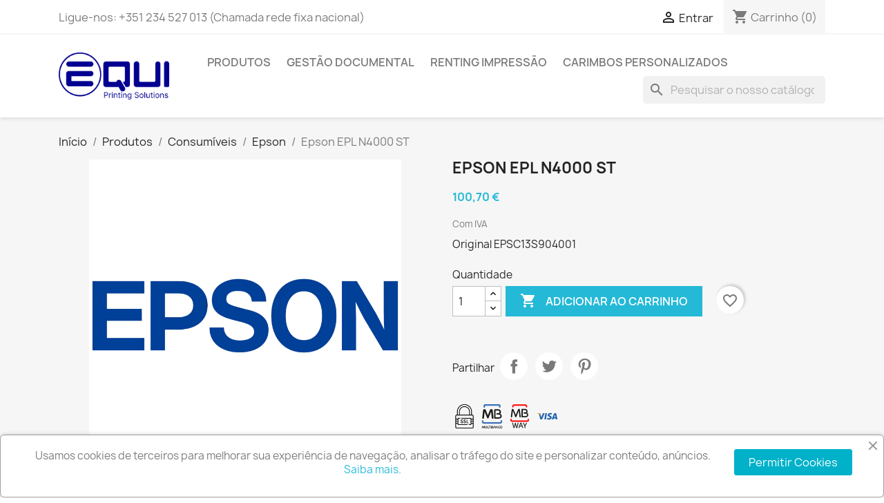

--- FILE ---
content_type: text/html; charset=utf-8
request_url: https://equi.pt/loja/epson/2200-epson-epl-n4000-st-5608011041125.html
body_size: 15994
content:
<!doctype html>
<html lang="pt-PT">

  <head>
    
      
  <meta charset="utf-8">


  <meta http-equiv="x-ua-compatible" content="ie=edge">



  <title>Epson EPL N4000 ST</title>
  
    
  
  <meta name="description" content="Original EPSC13S904001     ">
  <meta name="keywords" content="">
        <link rel="canonical" href="https://equi.pt/loja/epson/2200-epson-epl-n4000-st-5608011041125.html">
    
      
  
  
    <script type="application/ld+json">
  {
    "@context": "https://schema.org",
    "@type": "Organization",
    "name" : "EQUI Printing Solutions (by Ambiguardião, Lda)",
    "url" : "https://equi.pt/loja/",
          "logo": {
        "@type": "ImageObject",
        "url":"https://equi.pt/loja/img/logo-1702912083.jpg"
      }
      }
</script>

<script type="application/ld+json">
  {
    "@context": "https://schema.org",
    "@type": "WebPage",
    "isPartOf": {
      "@type": "WebSite",
      "url":  "https://equi.pt/loja/",
      "name": "EQUI Printing Solutions (by Ambiguardião, Lda)"
    },
    "name": "Epson EPL N4000 ST",
    "url":  "https://equi.pt/loja/epson/2200-epson-epl-n4000-st-5608011041125.html"
  }
</script>


  <script type="application/ld+json">
    {
      "@context": "https://schema.org",
      "@type": "BreadcrumbList",
      "itemListElement": [
                  {
            "@type": "ListItem",
            "position": 1,
            "name": "Início",
            "item": "https://equi.pt/loja/"
          },                  {
            "@type": "ListItem",
            "position": 2,
            "name": "Produtos",
            "item": "https://equi.pt/loja/891-produtos"
          },                  {
            "@type": "ListItem",
            "position": 3,
            "name": "Consumíveis",
            "item": "https://equi.pt/loja/792-consumiveis"
          },                  {
            "@type": "ListItem",
            "position": 4,
            "name": "Epson",
            "item": "https://equi.pt/loja/795-epson"
          },                  {
            "@type": "ListItem",
            "position": 5,
            "name": "Epson EPL N4000 ST",
            "item": "https://equi.pt/loja/epson/2200-epson-epl-n4000-st-5608011041125.html"
          }              ]
    }
  </script>
  
  
  
      <script type="application/ld+json">
  {
    "@context": "https://schema.org/",
    "@type": "Product",
    "name": "Epson EPL N4000 ST",
    "description": "Original EPSC13S904001     ",
    "category": "Epson",
    "image" :"https://equi.pt/loja/22548-home_default/epson-epl-n4000-st.jpg",    "sku": "EPSC13S904001",
    "mpn": "EPSC13S904001"
    ,"gtin13": "5608011041125"
        ,
    "brand": {
      "@type": "Thing",
      "name": "EPSON"
    }
            ,
    "weight": {
        "@context": "https://schema.org",
        "@type": "QuantitativeValue",
        "value": "0.590000",
        "unitCode": "kg"
    }
        ,
    "offers": {
      "@type": "Offer",
      "priceCurrency": "EUR",
      "name": "Epson EPL N4000 ST",
      "price": "100.7",
      "url": "https://equi.pt/loja/epson/2200-epson-epl-n4000-st-5608011041125.html",
      "priceValidUntil": "2026-02-10",
              "image": ["https://equi.pt/loja/22548-large_default/epson-epl-n4000-st.jpg"],
            "sku": "EPSC13S904001",
      "mpn": "EPSC13S904001",
      "gtin13": "5608011041125",                  "availability": "https://schema.org/InStock",
      "seller": {
        "@type": "Organization",
        "name": "EQUI Printing Solutions (by Ambiguardião, Lda)"
      }
    }
      }
</script>

  
  
    
  

  
    <meta property="og:title" content="Epson EPL N4000 ST" />
    <meta property="og:description" content="Original EPSC13S904001     " />
    <meta property="og:url" content="https://equi.pt/loja/epson/2200-epson-epl-n4000-st-5608011041125.html" />
    <meta property="og:site_name" content="EQUI Printing Solutions (by Ambiguardião, Lda)" />
        



  <meta name="viewport" content="width=device-width, initial-scale=1">



  <link rel="icon" type="image/vnd.microsoft.icon" href="https://equi.pt/loja/img/favicon.ico?1702912083">
  <link rel="shortcut icon" type="image/x-icon" href="https://equi.pt/loja/img/favicon.ico?1702912083">



    <link rel="stylesheet" href="https://equi.pt/loja/themes/classic/assets/cache/theme-03664a294.css" type="text/css" media="all">




  

  <script type="text/javascript">
        var blockwishlistController = "https:\/\/equi.pt\/loja\/module\/blockwishlist\/action";
        var minqcConditionsUrl = "https:\/\/equi.pt\/loja\/carrinho?ajax=1&getMinqcConditions=1";
        var minqcErrorsUrl = "https:\/\/equi.pt\/loja\/carrinho?ajax=1&getMinqcErrors=1";
        var minqcRefreshErrorsInCart = true;
        var prestashop = {"cart":{"products":[],"totals":{"total":{"type":"total","label":"Total","amount":0,"value":"0,00\u00a0\u20ac"},"total_including_tax":{"type":"total","label":"Total (com IVA)","amount":0,"value":"0,00\u00a0\u20ac"},"total_excluding_tax":{"type":"total","label":"Total (sem IVA)","amount":0,"value":"0,00\u00a0\u20ac"}},"subtotals":{"products":{"type":"products","label":"Subtotal","amount":0,"value":"0,00\u00a0\u20ac"},"discounts":null,"shipping":{"type":"shipping","label":"Envio","amount":0,"value":""},"tax":{"type":"tax","label":"IVA","amount":0,"value":"0,00\u00a0\u20ac"}},"products_count":0,"summary_string":"0 artigos","vouchers":{"allowed":1,"added":[]},"discounts":[],"minimalPurchase":0,"minimalPurchaseRequired":""},"currency":{"id":1,"name":"Euro","iso_code":"EUR","iso_code_num":"978","sign":"\u20ac"},"customer":{"lastname":null,"firstname":null,"email":null,"birthday":null,"newsletter":null,"newsletter_date_add":null,"optin":null,"website":null,"company":null,"siret":null,"ape":null,"is_logged":false,"gender":{"type":null,"name":null},"addresses":[]},"country":{"id_zone":"1","id_currency":"1","call_prefix":"351","iso_code":"PT","active":"1","contains_states":"1","need_identification_number":"1","need_zip_code":"1","zip_code_format":"NNNN-NNN","display_tax_label":"1","name":"Portugal","id":15},"language":{"name":"Portugu\u00eas (Portuguese)","iso_code":"pt","locale":"pt-PT","language_code":"pt-pt","active":"1","is_rtl":"0","date_format_lite":"d-m.Y","date_format_full":"d-m.Y H:i:s","id":1},"page":{"title":"","canonical":"https:\/\/equi.pt\/loja\/epson\/2200-epson-epl-n4000-st-5608011041125.html","meta":{"title":"Epson EPL N4000 ST","description":"Original EPSC13S904001     ","keywords":"","robots":"index"},"page_name":"product","body_classes":{"lang-pt":true,"lang-rtl":false,"country-PT":true,"currency-EUR":true,"layout-full-width":true,"page-product":true,"tax-display-enabled":true,"page-customer-account":false,"product-id-2200":true,"product-Epson EPL N4000 ST":true,"product-id-category-795":true,"product-id-manufacturer-9":true,"product-id-supplier-1":true,"product-available-for-order":true},"admin_notifications":[],"password-policy":{"feedbacks":{"0":"Muito fraco","1":"Fraco","2":"M\u00e9dio","3":"Forte","4":"Muito forte","Straight rows of keys are easy to guess":"As linhas rectas de teclas s\u00e3o f\u00e1ceis de adivinhar","Short keyboard patterns are easy to guess":"Os padr\u00f5es curtos do teclado s\u00e3o f\u00e1ceis de adivinhar","Use a longer keyboard pattern with more turns":"Utilizar um padr\u00e3o de teclado mais longo com mais voltas","Repeats like \"aaa\" are easy to guess":"Repeti\u00e7\u00f5es como \"aaa\" s\u00e3o f\u00e1ceis de adivinhar","Repeats like \"abcabcabc\" are only slightly harder to guess than \"abc\"":"Repeti\u00e7\u00f5es como \"abcabcabc\" s\u00e3o apenas ligeiramente mais dif\u00edceis de adivinhar do que \"abc\"","Sequences like abc or 6543 are easy to guess":"Sequ\u00eancias como \"abc\" ou \"6543\" s\u00e3o f\u00e1ceis de adivinhar","Recent years are easy to guess":"Os \u00faltimos anos s\u00e3o f\u00e1ceis de adivinhar","Dates are often easy to guess":"As datas s\u00e3o muitas vezes f\u00e1ceis de adivinhar","This is a top-10 common password":"Esta \u00e9 uma das 10 palavras-passe mais comuns","This is a top-100 common password":"Esta \u00e9 uma das top-100 palavras-passe mais usadas e comuns","This is a very common password":"Esta \u00e9 uma palavra-passe muito comum","This is similar to a commonly used password":"Isto \u00e9 semelhante a uma palavra-passe comummente utilizada","A word by itself is easy to guess":"Uma palavra por si s\u00f3 \u00e9 f\u00e1cil de adivinhar","Names and surnames by themselves are easy to guess":"Os nomes e apelidos por si s\u00f3 s\u00e3o f\u00e1ceis de adivinhar","Common names and surnames are easy to guess":"Os nomes comuns e os apelidos s\u00e3o f\u00e1ceis de adivinhar","Use a few words, avoid common phrases":"Utilizar poucas palavras, evitar frases comuns","No need for symbols, digits, or uppercase letters":"N\u00e3o s\u00e3o necess\u00e1rios s\u00edmbolos, d\u00edgitos ou letras mai\u00fasculas","Avoid repeated words and characters":"Evitar palavras e caracteres repetidos","Avoid sequences":"Evitar sequ\u00eancias","Avoid recent years":"Evitar os \u00faltimos anos","Avoid years that are associated with you":"Evitar os anos que lhe est\u00e3o associados","Avoid dates and years that are associated with you":"Evitar datas e anos que estejam associados a si","Capitalization doesn't help very much":"A capitaliza\u00e7\u00e3o n\u00e3o ajuda muito","All-uppercase is almost as easy to guess as all-lowercase":"As mai\u00fasculas s\u00e3o quase t\u00e3o f\u00e1ceis de adivinhar como as min\u00fasculas","Reversed words aren't much harder to guess":"As palavras invertidas n\u00e3o s\u00e3o muito mais dif\u00edceis de adivinhar","Predictable substitutions like '@' instead of 'a' don't help very much":"As substitui\u00e7\u00f5es previs\u00edveis como \"@\" em vez de \"a\" n\u00e3o ajudam muito","Add another word or two. Uncommon words are better.":"Acrescentar mais uma ou duas palavras. As palavras pouco comuns s\u00e3o melhores."}}},"shop":{"name":"EQUI Printing Solutions (by Ambiguardi\u00e3o, Lda)","logo":"https:\/\/equi.pt\/loja\/img\/logo-1702912083.jpg","stores_icon":"https:\/\/equi.pt\/loja\/img\/equi-logo_stores-1436605746.gif","favicon":"https:\/\/equi.pt\/loja\/img\/favicon.ico"},"core_js_public_path":"\/loja\/themes\/","urls":{"base_url":"https:\/\/equi.pt\/loja\/","current_url":"https:\/\/equi.pt\/loja\/epson\/2200-epson-epl-n4000-st-5608011041125.html","shop_domain_url":"https:\/\/equi.pt","img_ps_url":"https:\/\/equi.pt\/loja\/img\/","img_cat_url":"https:\/\/equi.pt\/loja\/img\/c\/","img_lang_url":"https:\/\/equi.pt\/loja\/img\/l\/","img_prod_url":"https:\/\/equi.pt\/loja\/img\/p\/","img_manu_url":"https:\/\/equi.pt\/loja\/img\/m\/","img_sup_url":"https:\/\/equi.pt\/loja\/img\/su\/","img_ship_url":"https:\/\/equi.pt\/loja\/img\/s\/","img_store_url":"https:\/\/equi.pt\/loja\/img\/st\/","img_col_url":"https:\/\/equi.pt\/loja\/img\/co\/","img_url":"https:\/\/equi.pt\/loja\/themes\/classic\/assets\/img\/","css_url":"https:\/\/equi.pt\/loja\/themes\/classic\/assets\/css\/","js_url":"https:\/\/equi.pt\/loja\/themes\/classic\/assets\/js\/","pic_url":"https:\/\/equi.pt\/loja\/upload\/","theme_assets":"https:\/\/equi.pt\/loja\/themes\/classic\/assets\/","theme_dir":"https:\/\/equi.pt\/loja\/themes\/classic\/","pages":{"address":"https:\/\/equi.pt\/loja\/endereco","addresses":"https:\/\/equi.pt\/loja\/enderecos","authentication":"https:\/\/equi.pt\/loja\/inicio-de-sessao","manufacturer":"https:\/\/equi.pt\/loja\/fabricantes","cart":"https:\/\/equi.pt\/loja\/carrinho","category":"https:\/\/equi.pt\/loja\/index.php?controller=category","cms":"https:\/\/equi.pt\/loja\/index.php?controller=cms","contact":"https:\/\/equi.pt\/loja\/contacte-nos","discount":"https:\/\/equi.pt\/loja\/descontos","guest_tracking":"https:\/\/equi.pt\/loja\/seguimento-de-visitante","history":"https:\/\/equi.pt\/loja\/historico-de-encomendas","identity":"https:\/\/equi.pt\/loja\/identidade","index":"https:\/\/equi.pt\/loja\/","my_account":"https:\/\/equi.pt\/loja\/a-minha-conta","order_confirmation":"https:\/\/equi.pt\/loja\/confirmacao-encomenda","order_detail":"https:\/\/equi.pt\/loja\/index.php?controller=order-detail","order_follow":"https:\/\/equi.pt\/loja\/acompanhar-encomenda","order":"https:\/\/equi.pt\/loja\/encomenda","order_return":"https:\/\/equi.pt\/loja\/index.php?controller=order-return","order_slip":"https:\/\/equi.pt\/loja\/nota-de-encomenda","pagenotfound":"https:\/\/equi.pt\/loja\/p\u00e1gina-n\u00e3o-encontrada","password":"https:\/\/equi.pt\/loja\/recuperar-palavra-passe","pdf_invoice":"https:\/\/equi.pt\/loja\/index.php?controller=pdf-invoice","pdf_order_return":"https:\/\/equi.pt\/loja\/index.php?controller=pdf-order-return","pdf_order_slip":"https:\/\/equi.pt\/loja\/index.php?controller=pdf-order-slip","prices_drop":"https:\/\/equi.pt\/loja\/promocoes","product":"https:\/\/equi.pt\/loja\/index.php?controller=product","registration":"https:\/\/equi.pt\/loja\/index.php?controller=registration","search":"https:\/\/equi.pt\/loja\/pesquisa","sitemap":"https:\/\/equi.pt\/loja\/mapa-do-site","stores":"https:\/\/equi.pt\/loja\/lojas","supplier":"https:\/\/equi.pt\/loja\/fornecedores","new_products":"https:\/\/equi.pt\/loja\/novos-produtos","brands":"https:\/\/equi.pt\/loja\/fabricantes","register":"https:\/\/equi.pt\/loja\/index.php?controller=registration","order_login":"https:\/\/equi.pt\/loja\/encomenda?login=1"},"alternative_langs":[],"actions":{"logout":"https:\/\/equi.pt\/loja\/?mylogout="},"no_picture_image":{"bySize":{"small_default":{"url":"https:\/\/equi.pt\/loja\/img\/p\/pt-default-small_default.jpg","width":98,"height":98},"cart_default":{"url":"https:\/\/equi.pt\/loja\/img\/p\/pt-default-cart_default.jpg","width":125,"height":125},"home_default":{"url":"https:\/\/equi.pt\/loja\/img\/p\/pt-default-home_default.jpg","width":250,"height":250},"medium_default":{"url":"https:\/\/equi.pt\/loja\/img\/p\/pt-default-medium_default.jpg","width":452,"height":452},"large_default":{"url":"https:\/\/equi.pt\/loja\/img\/p\/pt-default-large_default.jpg","width":800,"height":800}},"small":{"url":"https:\/\/equi.pt\/loja\/img\/p\/pt-default-small_default.jpg","width":98,"height":98},"medium":{"url":"https:\/\/equi.pt\/loja\/img\/p\/pt-default-home_default.jpg","width":250,"height":250},"large":{"url":"https:\/\/equi.pt\/loja\/img\/p\/pt-default-large_default.jpg","width":800,"height":800},"legend":""}},"configuration":{"display_taxes_label":true,"display_prices_tax_incl":true,"is_catalog":false,"show_prices":true,"opt_in":{"partner":false},"quantity_discount":{"type":"discount","label":"Desconto unit\u00e1rio"},"voucher_enabled":1,"return_enabled":1},"field_required":[],"breadcrumb":{"links":[{"title":"In\u00edcio","url":"https:\/\/equi.pt\/loja\/"},{"title":"Produtos","url":"https:\/\/equi.pt\/loja\/891-produtos"},{"title":"Consum\u00edveis","url":"https:\/\/equi.pt\/loja\/792-consumiveis"},{"title":"Epson","url":"https:\/\/equi.pt\/loja\/795-epson"},{"title":"Epson EPL N4000 ST","url":"https:\/\/equi.pt\/loja\/epson\/2200-epson-epl-n4000-st-5608011041125.html"}],"count":5},"link":{"protocol_link":"https:\/\/","protocol_content":"https:\/\/"},"time":1769397983,"static_token":"904cc2b12286e6515a4cead19b345c65","token":"0cdfb518770e57333a6d00a957b10ccd","debug":false};
        var productsAlreadyTagged = [];
        var psr_icon_color = "#76d7f1";
        var removeFromWishlistUrl = "https:\/\/equi.pt\/loja\/module\/blockwishlist\/action?action=deleteProductFromWishlist";
        var wishlistAddProductToCartUrl = "https:\/\/equi.pt\/loja\/module\/blockwishlist\/action?action=addProductToCart";
        var wishlistUrl = "https:\/\/equi.pt\/loja\/module\/blockwishlist\/view";
      </script>



  <script async src="https://www.googletagmanager.com/gtag/js?id=G-6Q4MEFWV0F"></script>
<script>
  window.dataLayer = window.dataLayer || [];
  function gtag(){dataLayer.push(arguments);}
  gtag('js', new Date());
  gtag(
    'config',
    'G-6Q4MEFWV0F',
    {
      'debug_mode':false
                      }
  );
</script>

<script src="https://www.google.com/recaptcha/api.js?&hl=pt" ></script>
<script type="text/javascript">
    var PA_GOOGLE_CAPTCHA_THEME = 'light';
            var PA_GOOGLE_V3_CAPTCHA_SITE_KEY = '6Ld034IjAAAAAEGqeJ2OHyiTDZ96PQsGCdKtJH3u';
        var PA_GOOGLE_V3_POSITION = 'inline';
    </script>
<script>

(function(w,d,s,l,i){w[l]=w[l]||[];w[l].push({'gtm.start':
new Date().getTime(),event:'gtm.js'});var f=d.getElementsByTagName(s)[0],
j=d.createElement(s),dl=l!='dataLayer'?'&l='+l:'';j.async=true;j.src=
'https://www.googletagmanager.com/gtm.js?id='+i+dl;f.parentNode.insertBefore(j,f);
})(window,document,'script','dataLayer','GTM-52CFTPX'); //'GTM-NFGTVS8'

</script>
<script async src="https://www.googletagmanager.com/gtag/js?id=G-6Q4MEFWV0F"></script>
<script>

  window.dataLayer = window.dataLayer || [];
  function gtag(){dataLayer.push(arguments);}
  gtag('js', new Date());

  gtag('config', 'G-6Q4MEFWV0F');

</script><script language="javascript" type="text/javascript">
	var currencySign = "€";
	var currencyFormat = 1;
	var currencyBlank = 1;
	var priceDisplayPrecision = 2;
</script>
<script src="/loja/modules/askforaquotemodul/views/js/tools.js"></script>
            <script language="javascript" type="text/javascript">
                var askquote_base_url="/loja/";
                var num_display="5";
            </script><script type="text/javascript">
    
        var hi_adb_front_controller_url = 'https://equi.pt/loja/module/hiaddtocartbutton/ajax';
    
</script>


    
  <meta property="og:type" content="product">
      <meta property="og:image" content="https://equi.pt/loja/22548-large_default/epson-epl-n4000-st.jpg">
  
      <meta property="product:pretax_price:amount" content="81.869919">
    <meta property="product:pretax_price:currency" content="EUR">
    <meta property="product:price:amount" content="100.7">
    <meta property="product:price:currency" content="EUR">
      <meta property="product:weight:value" content="0.590000">
  <meta property="product:weight:units" content="kg">
  
  </head>

  <body id="product" class="lang-pt country-pt currency-eur layout-full-width page-product tax-display-enabled product-id-2200 product-epson-epl-n4000-st product-id-category-795 product-id-manufacturer-9 product-id-supplier-1 product-available-for-order">

    
      
    

    <main>
      
              

      <header id="header">
        
           <!-- Messenger Plug-in de chat Code -->
    <div id="fb-root"></div>

    <!-- Your Plug-in de chat code -->
    <div id="fb-customer-chat" class="fb-customerchat">
    </div>

    <script>
      var chatbox = document.getElementById('fb-customer-chat');
      chatbox.setAttribute("page_id", "405208633004184");
      chatbox.setAttribute("attribution", "biz_inbox");
    </script>

    <!-- Your SDK code -->
    <script>
      window.fbAsyncInit = function() {
        FB.init({
          xfbml            : true,
          version          : 'v18.0'
        });
      };

      (function(d, s, id) {
        var js, fjs = d.getElementsByTagName(s)[0];
        if (d.getElementById(id)) return;
        js = d.createElement(s); js.id = id;
        js.src = 'https://connect.facebook.net/pt_PT/sdk/xfbml.customerchat.js';
        fjs.parentNode.insertBefore(js, fjs);
      }(document, 'script', 'facebook-jssdk'));
    </script>

  <div class="header-banner">
    
  </div>


  <div class="header-banner">
    
  </div>



  <nav class="header-nav">
    <div class="container">
      <div class="row">
        <div class="hidden-sm-down">
          <div class="col-md-5 col-xs-12">
            <div id="_desktop_contact_link">
  <div id="contact-link">
                Ligue-nos: <span>+351 234 527 013 (Chamada rede fixa nacional)</span>
      </div>
</div>

          </div>
          <div class="col-md-7 right-nav">
              <div id="_desktop_user_info">
  <div class="user-info">
          <a
        href="https://equi.pt/loja/a-minha-conta"
        title="Inicie sessão na sua conta de cliente"
        rel="nofollow"
      >
        <i class="material-icons">&#xE7FF;</i>
        <span class="hidden-sm-down">Entrar</span>
      </a>
      </div>
</div>
<div id="_desktop_cart">
  <div class="blockcart cart-preview inactive" data-refresh-url="//equi.pt/loja/module/ps_shoppingcart/ajax">
    <div class="header">
              <i class="material-icons shopping-cart" aria-hidden="true">shopping_cart</i>
        <span class="hidden-sm-down">Carrinho</span>
        <span class="cart-products-count">(0)</span>
          </div>
  </div>
</div>

          </div>
        </div>
        <div class="hidden-md-up text-sm-center mobile">
          <div class="float-xs-left" id="menu-icon">
            <i class="material-icons d-inline">&#xE5D2;</i>
          </div>
          <div class="float-xs-right" id="_mobile_cart"></div>
          <div class="float-xs-right" id="_mobile_user_info"></div>
          <div class="top-logo" id="_mobile_logo"></div>
          <div class="clearfix"></div>
        </div>
      </div>
    </div>
  </nav>



  <div class="header-top">
    <div class="container">
       <div class="row">
        <div class="col-md-2 hidden-sm-down" id="_desktop_logo">
                                    
  <a href="https://equi.pt/loja/">
    <img
      class="logo img-fluid"
      src="https://equi.pt/loja/img/logo-1702912083.jpg"
      alt="EQUI Printing Solutions (by Ambiguardião, Lda)"
      width="1712"
      height="731">
  </a>

                              </div>
        <div class="header-top-right col-md-10 col-sm-12 position-static">
          

<div class="menu js-top-menu position-static hidden-sm-down" id="_desktop_top_menu">
    
          <ul class="top-menu" id="top-menu" data-depth="0">
                    <li class="link" id="lnk-produtos">
                          <a
                class="dropdown-item"
                href="https://equi.pt/loja/891-produtos" data-depth="0"
                              >
                                Produtos
              </a>
                          </li>
                    <li class="cms-page" id="cms-page-12">
                          <a
                class="dropdown-item"
                href="https://equi.pt/loja/content/12-BizDocs" data-depth="0"
                              >
                                Gestão Documental
              </a>
                          </li>
                    <li class="link" id="lnk-renting-impressao">
                          <a
                class="dropdown-item"
                href="https://equi.pt/loja/content/9-renting-impressao" data-depth="0"
                              >
                                Renting Impressão
              </a>
                          </li>
                    <li class="category" id="category-740">
                          <a
                class="dropdown-item"
                href="https://equi.pt/loja/740-carimbos-personalizados" data-depth="0"
                              >
                                Carimbos Personalizados
              </a>
                          </li>
              </ul>
    
    <div class="clearfix"></div>
</div>
<div id="search_widget" class="search-widgets" data-search-controller-url="//equi.pt/loja/pesquisa">
  <form method="get" action="//equi.pt/loja/pesquisa">
    <input type="hidden" name="controller" value="search">
    <i class="material-icons search" aria-hidden="true">search</i>
    <input type="text" name="s" value="" placeholder="Pesquisar o nosso catálogo" aria-label="Pesquisar">
    <i class="material-icons clear" aria-hidden="true">clear</i>
  </form>
</div>

        </div>
      </div>
      <div id="mobile_top_menu_wrapper" class="row hidden-md-up" style="display:none;">
        <div class="js-top-menu mobile" id="_mobile_top_menu"></div>
        <div class="js-top-menu-bottom">
          <div id="_mobile_currency_selector"></div>
          <div id="_mobile_language_selector"></div>
          <div id="_mobile_contact_link"></div>
        </div>
      </div>
    </div>
  </div>
  

        
      </header>

      <section id="wrapper">
        
          
<aside id="notifications">
  <div class="container">
    
    
    
      </div>
</aside>
        

        
        <div class="container">
          
            <nav data-depth="5" class="breadcrumb hidden-sm-down">
  <ol>
    
              
          <li>
                          <a href="https://equi.pt/loja/"><span>Início</span></a>
                      </li>
        
              
          <li>
                          <a href="https://equi.pt/loja/891-produtos"><span>Produtos</span></a>
                      </li>
        
              
          <li>
                          <a href="https://equi.pt/loja/792-consumiveis"><span>Consumíveis</span></a>
                      </li>
        
              
          <li>
                          <a href="https://equi.pt/loja/795-epson"><span>Epson</span></a>
                      </li>
        
              
          <li>
                          <span>Epson EPL N4000 ST</span>
                      </li>
        
          
  </ol>
</nav>
          

          

          
  <div id="content-wrapper" class="js-content-wrapper">
    
    

  <section id="main">
    <meta content="https://equi.pt/loja/epson/2200-epson-epl-n4000-st-5608011041125.html">

    <div class="row product-container js-product-container">
      <div class="col-md-6">
        
          <section class="page-content" id="content">
            
              
    <ul class="product-flags js-product-flags">
                    <li class="product-flag online-only">€ online</li>
            </ul>


              
                <div class="images-container js-images-container">
  
    <div class="product-cover">
              <img
          class="js-qv-product-cover img-fluid"
          src="https://equi.pt/loja/22548-large_default/epson-epl-n4000-st.jpg"
                      alt="Epson EPL N4000 ST"
            title="Epson EPL N4000 ST"
                    loading="lazy"
          width="800"
          height="800"
        >
        <div class="layer hidden-sm-down" data-toggle="modal" data-target="#product-modal">
          <i class="material-icons zoom-in">search</i>
        </div>
          </div>
  

  
    <div class="js-qv-mask mask">
      <ul class="product-images js-qv-product-images">
                  <li class="thumb-container js-thumb-container">
            <img
              class="thumb js-thumb  selected js-thumb-selected "
              data-image-medium-src="https://equi.pt/loja/22548-medium_default/epson-epl-n4000-st.jpg"
              data-image-large-src="https://equi.pt/loja/22548-large_default/epson-epl-n4000-st.jpg"
              src="https://equi.pt/loja/22548-small_default/epson-epl-n4000-st.jpg"
                              alt="Epson EPL N4000 ST"
                title="Epson EPL N4000 ST"
                            loading="lazy"
              width="98"
              height="98"
            >
          </li>
              </ul>
    </div>
  

</div>
              
              <div class="scroll-box-arrows">
                <i class="material-icons left">&#xE314;</i>
                <i class="material-icons right">&#xE315;</i>
              </div>

            
          </section>
        
        </div>
        <div class="col-md-6">
          
            
              <h1 class="h1">Epson EPL N4000 ST</h1>
            
          
          
              <div class="product-prices js-product-prices">
    
          

    
      <div
        class="product-price h5 ">

        <div class="current-price">
          <span class='current-price-value' content="100.7">
                                      100,70 €
                      </span>

                  </div>

        
                  
      </div>
    

    
          

    
          

    
          

    

    <div class="tax-shipping-delivery-label">
              Com IVA
            
      
                                          </div>
  </div>
          

          <div class="product-information">
            
              <div id="product-description-short-2200" class="product-description">Original EPSC13S904001     </div>
            

            
            <div class="product-actions js-product-actions">
              
                <form action="https://equi.pt/loja/carrinho" method="post" id="add-to-cart-or-refresh">
                  <input type="hidden" name="token" value="904cc2b12286e6515a4cead19b345c65">
                  <input type="hidden" name="id_product" value="2200" id="product_page_product_id">
                  <input type="hidden" name="id_customization" value="0" id="product_customization_id" class="js-product-customization-id">

                  
                    <div class="product-variants js-product-variants">
  </div>
                  

                  
                                      

                  
                    <section class="product-discounts js-product-discounts">
  </section>
                  

                  
                    <div class="product-add-to-cart js-product-add-to-cart">
      <span class="control-label">Quantidade</span>

    
      <div class="product-quantity clearfix">
        <div class="qty">
          <input
            type="number"
            name="qty"
            id="quantity_wanted"
            inputmode="numeric"
            pattern="[0-9]*"
                          value="1"
              min="1"
                        class="input-group"
            aria-label="Quantidade"
          >
        </div>

        <div class="add">
          <button
            class="btn btn-primary add-to-cart"
            data-button-action="add-to-cart"
            type="submit"
                      >
            <i class="material-icons shopping-cart">&#xE547;</i>
            Adicionar ao carrinho
          </button>
        </div>

        <div
  class="wishlist-button"
  data-url="https://equi.pt/loja/module/blockwishlist/action?action=deleteProductFromWishlist"
  data-product-id="2200"
  data-product-attribute-id="0"
  data-is-logged=""
  data-list-id="1"
  data-checked="true"
  data-is-product="true"
></div>


      </div>
    

    
      <span id="product-availability" class="js-product-availability">
              </span>
    

    
      <p class="product-minimal-quantity js-product-minimal-quantity">
              </p>
    
  </div>
                  

                  
                    <div class="product-additional-info js-product-additional-info">
  

      <div class="social-sharing">
      <span>Partilhar</span>
      <ul>
                  <li class="facebook icon-gray"><a href="https://www.facebook.com/sharer.php?u=https%3A%2F%2Fequi.pt%2Floja%2Fepson%2F2200-epson-epl-n4000-st-5608011041125.html" class="text-hide" title="Partilhar" target="_blank" rel="noopener noreferrer">Partilhar</a></li>
                  <li class="twitter icon-gray"><a href="https://twitter.com/intent/tweet?text=Epson+EPL+N4000+ST https%3A%2F%2Fequi.pt%2Floja%2Fepson%2F2200-epson-epl-n4000-st-5608011041125.html" class="text-hide" title="Tweet" target="_blank" rel="noopener noreferrer">Tweet</a></li>
                  <li class="pinterest icon-gray"><a href="https://www.pinterest.com/pin/create/button/?url=https%3A%2F%2Fequi.pt%2Floja%2Fepson%2F2200-epson-epl-n4000-st-5608011041125.html/&amp;media=https%3A%2F%2Fequi.pt%2Floja%2F22548%2Fepson-epl-n4000-st.jpg&amp;description=Epson+EPL+N4000+ST" class="text-hide" title="Pinterest" target="_blank" rel="noopener noreferrer">Pinterest</a></li>
              </ul>
    </div>
  
<script language="javascript" type="text/javascript">
	var url_php = "https://equi.pt/loja/";
	var token_askaquotemodule = "b6359f55f7b9467e5c6f7d621ab4e658";
	var sign_currency = "€";
	var option_addtocart = "0";
    var ss_id = "";
    var check_vs = "1";
    var check_show_button_quote = "0";
    var option_product_out_of_stock = "1";
    var option_product_priced_0 = "1";
    var check_show_quan = "0";
    var check_show_price = "0";
    var success = "O seu pedido de orçamento está completo.";
    var quote_l = "Orçamentos";
    var empty_l = "(vazio)";
    var product_l = "produto";
    var products_l = "produtos";
    var cart_total_l = "Total Carrinho:";
    var table_header_sku = "SKU:";
    var table_header_Total_2 = "Total:";
    var x_l = "X";
    var click_ask_success = "Produto adicionado ao seu carrinho de orçamento!";
    var no_product_in_quote = "Sem produtos no orçamento";
 </script>
</div>
                  

                                    
                </form>
              

            </div>

            
              <div class="blockreassurance_product">
            <div>
            <span class="item-product">
                                                        <img src="/loja/modules/blockreassurance/views/img/img_perso/ssl.png">
                                    &nbsp;
            </span>
                          <p class="block-title" style="color:#ffffff;"> </p>
                    </div>
            <div style="cursor:pointer;" onclick="window.open('https://equi.pt/loja/content/5-pagamento-seguro')">
            <span class="item-product">
                                                        <img src="/loja/modules/blockreassurance/views/img/img_perso/Multibanco.svg">
                                    &nbsp;
            </span>
                          <p class="block-title" style="color:#ffffff;"> </p>
                    </div>
            <div style="cursor:pointer;" onclick="window.open('https://equi.pt/loja/content/5-pagamento-seguro')">
            <span class="item-product">
                                                        <img src="/loja/modules/blockreassurance/views/img/img_perso/Logo_MBWay.svg">
                                    &nbsp;
            </span>
                          <p class="block-title" style="color:#ffffff;"> </p>
                    </div>
            <div style="cursor:pointer;" onclick="window.open('https://equi.pt/loja/content/5-pagamento-seguro')">
            <span class="item-product">
                                                        <img src="/loja/modules/blockreassurance/views/img/img_perso/visa.svg">
                                    &nbsp;
            </span>
                          <p class="block-title" style="color:#ffffff;"> </p>
                    </div>
        <div class="clearfix"></div>
</div>

            

            
              <div class="tabs">
                <ul class="nav nav-tabs" role="tablist">
                                      <li class="nav-item">
                       <a
                         class="nav-link active js-product-nav-active"
                         data-toggle="tab"
                         href="#description"
                         role="tab"
                         aria-controls="description"
                          aria-selected="true">Descrição</a>
                    </li>
                                    <li class="nav-item">
                    <a
                      class="nav-link"
                      data-toggle="tab"
                      href="#product-details"
                      role="tab"
                      aria-controls="product-details"
                      >Dados do produto</a>
                  </li>
                                                    </ul>

                <div class="tab-content" id="tab-content">
                 <div class="tab-pane fade in active js-product-tab-active" id="description" role="tabpanel">
                   
                     <div class="product-description">Recarga de Agrafos EPL-N4000+ (S904001)                                                                                                                                                                                                                       </div>
                   
                 </div>

                 
                   <div class="js-product-details tab-pane fade"
     id="product-details"
     data-product="{&quot;id_shop_default&quot;:&quot;1&quot;,&quot;id_manufacturer&quot;:&quot;9&quot;,&quot;id_supplier&quot;:&quot;1&quot;,&quot;reference&quot;:&quot;EPSC13S904001&quot;,&quot;is_virtual&quot;:&quot;0&quot;,&quot;delivery_in_stock&quot;:&quot;&quot;,&quot;delivery_out_stock&quot;:&quot;&quot;,&quot;id_category_default&quot;:&quot;795&quot;,&quot;on_sale&quot;:&quot;0&quot;,&quot;online_only&quot;:&quot;1&quot;,&quot;ecotax&quot;:0,&quot;minimal_quantity&quot;:&quot;1&quot;,&quot;low_stock_threshold&quot;:&quot;0&quot;,&quot;low_stock_alert&quot;:&quot;0&quot;,&quot;price&quot;:&quot;100,70\u00a0\u20ac&quot;,&quot;unity&quot;:&quot;&quot;,&quot;unit_price&quot;:&quot;&quot;,&quot;unit_price_ratio&quot;:0,&quot;additional_shipping_cost&quot;:&quot;0.000000&quot;,&quot;customizable&quot;:&quot;0&quot;,&quot;text_fields&quot;:&quot;0&quot;,&quot;uploadable_files&quot;:&quot;0&quot;,&quot;active&quot;:&quot;1&quot;,&quot;redirect_type&quot;:&quot;301-product&quot;,&quot;id_type_redirected&quot;:&quot;0&quot;,&quot;available_for_order&quot;:&quot;1&quot;,&quot;available_date&quot;:&quot;0000-00-00&quot;,&quot;show_condition&quot;:&quot;0&quot;,&quot;condition&quot;:&quot;new&quot;,&quot;show_price&quot;:&quot;1&quot;,&quot;indexed&quot;:&quot;1&quot;,&quot;visibility&quot;:&quot;both&quot;,&quot;cache_default_attribute&quot;:&quot;0&quot;,&quot;advanced_stock_management&quot;:&quot;0&quot;,&quot;date_add&quot;:&quot;2015-07-12 22:00:28&quot;,&quot;date_upd&quot;:&quot;2026-01-23 22:12:05&quot;,&quot;pack_stock_type&quot;:&quot;3&quot;,&quot;meta_description&quot;:&quot;&quot;,&quot;meta_keywords&quot;:&quot;&quot;,&quot;meta_title&quot;:&quot;&quot;,&quot;link_rewrite&quot;:&quot;epson-epl-n4000-st&quot;,&quot;name&quot;:&quot;Epson EPL N4000 ST&quot;,&quot;description&quot;:&quot;Recarga de Agrafos EPL-N4000+ (S904001)                                                                                                                                                                                                                       &quot;,&quot;description_short&quot;:&quot;Original EPSC13S904001     &quot;,&quot;available_now&quot;:&quot;&quot;,&quot;available_later&quot;:&quot;&quot;,&quot;id&quot;:2200,&quot;id_product&quot;:2200,&quot;out_of_stock&quot;:0,&quot;new&quot;:0,&quot;id_product_attribute&quot;:&quot;0&quot;,&quot;quantity_wanted&quot;:1,&quot;extraContent&quot;:[],&quot;allow_oosp&quot;:true,&quot;category&quot;:&quot;epson&quot;,&quot;category_name&quot;:&quot;Epson&quot;,&quot;link&quot;:&quot;https:\/\/equi.pt\/loja\/epson\/2200-epson-epl-n4000-st-5608011041125.html&quot;,&quot;manufacturer_name&quot;:&quot;EPSON&quot;,&quot;attribute_price&quot;:0,&quot;price_tax_exc&quot;:81.869919,&quot;price_without_reduction&quot;:100.7,&quot;reduction&quot;:0,&quot;specific_prices&quot;:false,&quot;quantity&quot;:1,&quot;quantity_all_versions&quot;:1,&quot;id_image&quot;:&quot;pt-default&quot;,&quot;features&quot;:[],&quot;attachments&quot;:[],&quot;virtual&quot;:0,&quot;pack&quot;:0,&quot;packItems&quot;:[],&quot;nopackprice&quot;:0,&quot;customization_required&quot;:false,&quot;rate&quot;:23,&quot;tax_name&quot;:&quot;IVA PT 23%&quot;,&quot;ecotax_rate&quot;:0,&quot;customizations&quot;:{&quot;fields&quot;:[]},&quot;id_customization&quot;:0,&quot;is_customizable&quot;:false,&quot;show_quantities&quot;:false,&quot;quantity_label&quot;:&quot;Item&quot;,&quot;quantity_discounts&quot;:[],&quot;customer_group_discount&quot;:0,&quot;images&quot;:[{&quot;cover&quot;:&quot;1&quot;,&quot;id_image&quot;:&quot;22548&quot;,&quot;legend&quot;:&quot;Epson EPL N4000 ST&quot;,&quot;position&quot;:&quot;1&quot;,&quot;bySize&quot;:{&quot;small_default&quot;:{&quot;url&quot;:&quot;https:\/\/equi.pt\/loja\/22548-small_default\/epson-epl-n4000-st.jpg&quot;,&quot;width&quot;:98,&quot;height&quot;:98,&quot;sources&quot;:{&quot;jpg&quot;:&quot;https:\/\/equi.pt\/loja\/22548-small_default\/epson-epl-n4000-st.jpg&quot;}},&quot;cart_default&quot;:{&quot;url&quot;:&quot;https:\/\/equi.pt\/loja\/22548-cart_default\/epson-epl-n4000-st.jpg&quot;,&quot;width&quot;:125,&quot;height&quot;:125,&quot;sources&quot;:{&quot;jpg&quot;:&quot;https:\/\/equi.pt\/loja\/22548-cart_default\/epson-epl-n4000-st.jpg&quot;}},&quot;home_default&quot;:{&quot;url&quot;:&quot;https:\/\/equi.pt\/loja\/22548-home_default\/epson-epl-n4000-st.jpg&quot;,&quot;width&quot;:250,&quot;height&quot;:250,&quot;sources&quot;:{&quot;jpg&quot;:&quot;https:\/\/equi.pt\/loja\/22548-home_default\/epson-epl-n4000-st.jpg&quot;}},&quot;medium_default&quot;:{&quot;url&quot;:&quot;https:\/\/equi.pt\/loja\/22548-medium_default\/epson-epl-n4000-st.jpg&quot;,&quot;width&quot;:452,&quot;height&quot;:452,&quot;sources&quot;:{&quot;jpg&quot;:&quot;https:\/\/equi.pt\/loja\/22548-medium_default\/epson-epl-n4000-st.jpg&quot;}},&quot;large_default&quot;:{&quot;url&quot;:&quot;https:\/\/equi.pt\/loja\/22548-large_default\/epson-epl-n4000-st.jpg&quot;,&quot;width&quot;:800,&quot;height&quot;:800,&quot;sources&quot;:{&quot;jpg&quot;:&quot;https:\/\/equi.pt\/loja\/22548-large_default\/epson-epl-n4000-st.jpg&quot;}}},&quot;small&quot;:{&quot;url&quot;:&quot;https:\/\/equi.pt\/loja\/22548-small_default\/epson-epl-n4000-st.jpg&quot;,&quot;width&quot;:98,&quot;height&quot;:98,&quot;sources&quot;:{&quot;jpg&quot;:&quot;https:\/\/equi.pt\/loja\/22548-small_default\/epson-epl-n4000-st.jpg&quot;}},&quot;medium&quot;:{&quot;url&quot;:&quot;https:\/\/equi.pt\/loja\/22548-home_default\/epson-epl-n4000-st.jpg&quot;,&quot;width&quot;:250,&quot;height&quot;:250,&quot;sources&quot;:{&quot;jpg&quot;:&quot;https:\/\/equi.pt\/loja\/22548-home_default\/epson-epl-n4000-st.jpg&quot;}},&quot;large&quot;:{&quot;url&quot;:&quot;https:\/\/equi.pt\/loja\/22548-large_default\/epson-epl-n4000-st.jpg&quot;,&quot;width&quot;:800,&quot;height&quot;:800,&quot;sources&quot;:{&quot;jpg&quot;:&quot;https:\/\/equi.pt\/loja\/22548-large_default\/epson-epl-n4000-st.jpg&quot;}},&quot;associatedVariants&quot;:[]}],&quot;cover&quot;:{&quot;cover&quot;:&quot;1&quot;,&quot;id_image&quot;:&quot;22548&quot;,&quot;legend&quot;:&quot;Epson EPL N4000 ST&quot;,&quot;position&quot;:&quot;1&quot;,&quot;bySize&quot;:{&quot;small_default&quot;:{&quot;url&quot;:&quot;https:\/\/equi.pt\/loja\/22548-small_default\/epson-epl-n4000-st.jpg&quot;,&quot;width&quot;:98,&quot;height&quot;:98,&quot;sources&quot;:{&quot;jpg&quot;:&quot;https:\/\/equi.pt\/loja\/22548-small_default\/epson-epl-n4000-st.jpg&quot;}},&quot;cart_default&quot;:{&quot;url&quot;:&quot;https:\/\/equi.pt\/loja\/22548-cart_default\/epson-epl-n4000-st.jpg&quot;,&quot;width&quot;:125,&quot;height&quot;:125,&quot;sources&quot;:{&quot;jpg&quot;:&quot;https:\/\/equi.pt\/loja\/22548-cart_default\/epson-epl-n4000-st.jpg&quot;}},&quot;home_default&quot;:{&quot;url&quot;:&quot;https:\/\/equi.pt\/loja\/22548-home_default\/epson-epl-n4000-st.jpg&quot;,&quot;width&quot;:250,&quot;height&quot;:250,&quot;sources&quot;:{&quot;jpg&quot;:&quot;https:\/\/equi.pt\/loja\/22548-home_default\/epson-epl-n4000-st.jpg&quot;}},&quot;medium_default&quot;:{&quot;url&quot;:&quot;https:\/\/equi.pt\/loja\/22548-medium_default\/epson-epl-n4000-st.jpg&quot;,&quot;width&quot;:452,&quot;height&quot;:452,&quot;sources&quot;:{&quot;jpg&quot;:&quot;https:\/\/equi.pt\/loja\/22548-medium_default\/epson-epl-n4000-st.jpg&quot;}},&quot;large_default&quot;:{&quot;url&quot;:&quot;https:\/\/equi.pt\/loja\/22548-large_default\/epson-epl-n4000-st.jpg&quot;,&quot;width&quot;:800,&quot;height&quot;:800,&quot;sources&quot;:{&quot;jpg&quot;:&quot;https:\/\/equi.pt\/loja\/22548-large_default\/epson-epl-n4000-st.jpg&quot;}}},&quot;small&quot;:{&quot;url&quot;:&quot;https:\/\/equi.pt\/loja\/22548-small_default\/epson-epl-n4000-st.jpg&quot;,&quot;width&quot;:98,&quot;height&quot;:98,&quot;sources&quot;:{&quot;jpg&quot;:&quot;https:\/\/equi.pt\/loja\/22548-small_default\/epson-epl-n4000-st.jpg&quot;}},&quot;medium&quot;:{&quot;url&quot;:&quot;https:\/\/equi.pt\/loja\/22548-home_default\/epson-epl-n4000-st.jpg&quot;,&quot;width&quot;:250,&quot;height&quot;:250,&quot;sources&quot;:{&quot;jpg&quot;:&quot;https:\/\/equi.pt\/loja\/22548-home_default\/epson-epl-n4000-st.jpg&quot;}},&quot;large&quot;:{&quot;url&quot;:&quot;https:\/\/equi.pt\/loja\/22548-large_default\/epson-epl-n4000-st.jpg&quot;,&quot;width&quot;:800,&quot;height&quot;:800,&quot;sources&quot;:{&quot;jpg&quot;:&quot;https:\/\/equi.pt\/loja\/22548-large_default\/epson-epl-n4000-st.jpg&quot;}},&quot;associatedVariants&quot;:[]},&quot;has_discount&quot;:false,&quot;discount_type&quot;:null,&quot;discount_percentage&quot;:null,&quot;discount_percentage_absolute&quot;:null,&quot;discount_amount&quot;:null,&quot;discount_amount_to_display&quot;:null,&quot;price_amount&quot;:100.7,&quot;unit_price_full&quot;:&quot;&quot;,&quot;show_availability&quot;:false,&quot;availability_message&quot;:null,&quot;availability_date&quot;:null,&quot;availability&quot;:null}"
     role="tabpanel"
  >
  
          <div class="product-manufacturer">
                  <a href="https://equi.pt/loja/9_epson">
            <img src="https://equi.pt/loja/img/m/9.jpg" class="img img-fluid manufacturer-logo" alt="EPSON" loading="lazy">
          </a>
              </div>
              <div class="product-reference">
        <label class="label">Referência </label>
        <span>EPSC13S904001</span>
      </div>
      

  
      

  
      

  
    <div class="product-out-of-stock">
      
    </div>
  

  
      

    
      

  
      
</div>
                 

                 
                                    

                               </div>
            </div>
          
        </div>
      </div>
    </div>

    
          

    
      <section class="featured-products clearfix mt-3">
  <h2>
          16 outros produtos na mesma categoria:
      </h2>
  

<div class="products">
            
<div class="js-product product col-xs-12 col-sm-6 col-lg-4 col-xl-3">
  <article class="product-miniature js-product-miniature" data-id-product="838" data-id-product-attribute="0">
    <div class="thumbnail-container">
      <div class="thumbnail-top">
        
                      <a href="https://equi.pt/loja/epson/838-epson-t7553-m-xl-8715946540214.html" class="thumbnail product-thumbnail">
              <img
                src="https://equi.pt/loja/8902-home_default/epson-t7553-m-xl.jpg"
                alt="Epson T7553 M XL"
                loading="lazy"
                data-full-size-image-url="https://equi.pt/loja/8902-large_default/epson-t7553-m-xl.jpg"
                width="250"
                height="250"
              />
            </a>
                  

        <div class="highlighted-informations no-variants">
          
            <a class="quick-view js-quick-view" href="#" data-link-action="quickview">
              <i class="material-icons search">&#xE8B6;</i> Ver+
            </a>
          

          
                      
        </div>
      </div>

      <div class="product-description">
        
                      <h2 class="h3 product-title"><a href="https://equi.pt/loja/epson/838-epson-t7553-m-xl-8715946540214.html" content="https://equi.pt/loja/epson/838-epson-t7553-m-xl-8715946540214.html">Epson T7553 M XL</a></h2>
                  

        
                      <div class="product-price-and-shipping">
              
              

              <span class="price" aria-label="Preço">
                                                  102,50 €
                              </span>

              

              
            </div>
                  

        
          <form action="https://equi.pt/loja/carrinho" method="post" class="hiaddtocart">
            <input type="hidden" name="token" value="904cc2b12286e6515a4cead19b345c65">
        <input type="hidden" name="id_product" value="838" class="product_page_product_id">
        <input type="hidden" name="id_customization" value="0" class="product_customization_id">
                    <div class="product-quantity">
              <input
                type="text"
                name="qty"
                value="1"
                class="input-group hi-quantity"
                min="1"
                aria-label="Quantidade"
                available-qty="-1"
              >
            </div>
                <button 
            class="btn btn-primary add-to-cart" 
            data-button-action="add-to-cart" 
            type="submit"
            >
            <i class="material-icons shopping-cart"></i> Comprar
        </button>

        <span class="product-availability">
            <i class="material-icons product-unavailable"></i>
            Sem stock suficiente
        </span>
    </form>


        
      </div>

      
    <ul class="product-flags js-product-flags">
                    <li class="product-flag online-only">€ online</li>
            </ul>

    </div>
  </article>
</div>

            
<div class="js-product product col-xs-12 col-sm-6 col-lg-4 col-xl-3">
  <article class="product-miniature js-product-miniature" data-id-product="14203" data-id-product-attribute="0">
    <div class="thumbnail-container">
      <div class="thumbnail-top">
        
                      <a href="https://equi.pt/loja/epson/14203-tinteiro-original-c13t02e14010-epson202-n202-kiwi-preto-8715946646183.html" class="thumbnail product-thumbnail">
              <img
                src="https://equi.pt/loja/13235-home_default/tinteiro-original-c13t02e14010-epson202-n202-kiwi-preto.jpg"
                alt="Tinteiro Original Epson 202 Preto"
                loading="lazy"
                data-full-size-image-url="https://equi.pt/loja/13235-large_default/tinteiro-original-c13t02e14010-epson202-n202-kiwi-preto.jpg"
                width="250"
                height="250"
              />
            </a>
                  

        <div class="highlighted-informations no-variants">
          
            <a class="quick-view js-quick-view" href="#" data-link-action="quickview">
              <i class="material-icons search">&#xE8B6;</i> Ver+
            </a>
          

          
                      
        </div>
      </div>

      <div class="product-description">
        
                      <h2 class="h3 product-title"><a href="https://equi.pt/loja/epson/14203-tinteiro-original-c13t02e14010-epson202-n202-kiwi-preto-8715946646183.html" content="https://equi.pt/loja/epson/14203-tinteiro-original-c13t02e14010-epson202-n202-kiwi-preto-8715946646183.html">Tinteiro Original Epson 202 Preto</a></h2>
                  

        
                      <div class="product-price-and-shipping">
              
              

              <span class="price" aria-label="Preço">
                                                  21,90 €
                              </span>

              

              
            </div>
                  

        
          <form action="https://equi.pt/loja/carrinho" method="post" class="hiaddtocart">
            <input type="hidden" name="token" value="904cc2b12286e6515a4cead19b345c65">
        <input type="hidden" name="id_product" value="14203" class="product_page_product_id">
        <input type="hidden" name="id_customization" value="0" class="product_customization_id">
                    <div class="product-quantity">
              <input
                type="text"
                name="qty"
                value="1"
                class="input-group hi-quantity"
                min="1"
                aria-label="Quantidade"
                available-qty="-1"
              >
            </div>
                <button 
            class="btn btn-primary add-to-cart" 
            data-button-action="add-to-cart" 
            type="submit"
            >
            <i class="material-icons shopping-cart"></i> Comprar
        </button>

        <span class="product-availability">
            <i class="material-icons product-unavailable"></i>
            Sem stock suficiente
        </span>
    </form>


        
      </div>

      
    <ul class="product-flags js-product-flags">
                    <li class="product-flag online-only">€ online</li>
            </ul>

    </div>
  </article>
</div>

            
<div class="js-product product col-xs-12 col-sm-6 col-lg-4 col-xl-3">
  <article class="product-miniature js-product-miniature" data-id-product="13033" data-id-product-attribute="0">
    <div class="thumbnail-container">
      <div class="thumbnail-top">
        
                      <a href="https://equi.pt/loja/epson/13033-202xl-c.html" class="thumbnail product-thumbnail">
              <img
                src="https://equi.pt/loja/14110-home_default/202xl-c.jpg"
                alt="202XL C"
                loading="lazy"
                data-full-size-image-url="https://equi.pt/loja/14110-large_default/202xl-c.jpg"
                width="250"
                height="250"
              />
            </a>
                  

        <div class="highlighted-informations no-variants">
          
            <a class="quick-view js-quick-view" href="#" data-link-action="quickview">
              <i class="material-icons search">&#xE8B6;</i> Ver+
            </a>
          

          
                      
        </div>
      </div>

      <div class="product-description">
        
                      <h2 class="h3 product-title"><a href="https://equi.pt/loja/epson/13033-202xl-c.html" content="https://equi.pt/loja/epson/13033-202xl-c.html">Tinteiro Compatível Epson 202XL Ciano</a></h2>
                  

        
                      <div class="product-price-and-shipping">
              
              

              <span class="price" aria-label="Preço">
                                                  4,50 €
                              </span>

              

              
            </div>
                  

        
          <form action="https://equi.pt/loja/carrinho" method="post" class="hiaddtocart">
            <input type="hidden" name="token" value="904cc2b12286e6515a4cead19b345c65">
        <input type="hidden" name="id_product" value="13033" class="product_page_product_id">
        <input type="hidden" name="id_customization" value="0" class="product_customization_id">
                    <div class="product-quantity">
              <input
                type="text"
                name="qty"
                value="1"
                class="input-group hi-quantity"
                min="1"
                aria-label="Quantidade"
                available-qty="-1"
              >
            </div>
                <button 
            class="btn btn-primary add-to-cart" 
            data-button-action="add-to-cart" 
            type="submit"
            >
            <i class="material-icons shopping-cart"></i> Comprar
        </button>

        <span class="product-availability">
            <i class="material-icons product-unavailable"></i>
            Sem stock suficiente
        </span>
    </form>


        
      </div>

      
    <ul class="product-flags js-product-flags">
                    <li class="product-flag online-only">€ online</li>
            </ul>

    </div>
  </article>
</div>

            
<div class="js-product product col-xs-12 col-sm-6 col-lg-4 col-xl-3">
  <article class="product-miniature js-product-miniature" data-id-product="456" data-id-product-attribute="0">
    <div class="thumbnail-container">
      <div class="thumbnail-top">
        
                      <a href="https://equi.pt/loja/epson/456-epson-t0553-m-010343605992.html" class="thumbnail product-thumbnail">
              <img
                src="https://equi.pt/loja/7085-home_default/epson-t0553-m.jpg"
                alt="Epson T0553 M"
                loading="lazy"
                data-full-size-image-url="https://equi.pt/loja/7085-large_default/epson-t0553-m.jpg"
                width="250"
                height="250"
              />
            </a>
                  

        <div class="highlighted-informations no-variants">
          
            <a class="quick-view js-quick-view" href="#" data-link-action="quickview">
              <i class="material-icons search">&#xE8B6;</i> Ver+
            </a>
          

          
                      
        </div>
      </div>

      <div class="product-description">
        
                      <h2 class="h3 product-title"><a href="https://equi.pt/loja/epson/456-epson-t0553-m-010343605992.html" content="https://equi.pt/loja/epson/456-epson-t0553-m-010343605992.html">Epson T0553 M</a></h2>
                  

        
                      <div class="product-price-and-shipping">
              
              

              <span class="price" aria-label="Preço">
                                                  14,50 €
                              </span>

              

              
            </div>
                  

        
          <form action="https://equi.pt/loja/carrinho" method="post" class="hiaddtocart">
            <input type="hidden" name="token" value="904cc2b12286e6515a4cead19b345c65">
        <input type="hidden" name="id_product" value="456" class="product_page_product_id">
        <input type="hidden" name="id_customization" value="0" class="product_customization_id">
                    <div class="product-quantity">
              <input
                type="text"
                name="qty"
                value="1"
                class="input-group hi-quantity"
                min="1"
                aria-label="Quantidade"
                available-qty="-1"
              >
            </div>
                <button 
            class="btn btn-primary add-to-cart" 
            data-button-action="add-to-cart" 
            type="submit"
            >
            <i class="material-icons shopping-cart"></i> Comprar
        </button>

        <span class="product-availability">
            <i class="material-icons product-unavailable"></i>
            Sem stock suficiente
        </span>
    </form>


        
      </div>

      
    <ul class="product-flags js-product-flags">
                    <li class="product-flag online-only">€ online</li>
            </ul>

    </div>
  </article>
</div>

            
<div class="js-product product col-xs-12 col-sm-6 col-lg-4 col-xl-3">
  <article class="product-miniature js-product-miniature" data-id-product="710" data-id-product-attribute="0">
    <div class="thumbnail-container">
      <div class="thumbnail-top">
        
                      <a href="https://equi.pt/loja/epson/710-epson-t596b-g-010343868496.html" class="thumbnail product-thumbnail">
              <img
                src="https://equi.pt/loja/8778-home_default/epson-t596b-g.jpg"
                alt="Epson T596B G"
                loading="lazy"
                data-full-size-image-url="https://equi.pt/loja/8778-large_default/epson-t596b-g.jpg"
                width="250"
                height="250"
              />
            </a>
                  

        <div class="highlighted-informations no-variants">
          
            <a class="quick-view js-quick-view" href="#" data-link-action="quickview">
              <i class="material-icons search">&#xE8B6;</i> Ver+
            </a>
          

          
                      
        </div>
      </div>

      <div class="product-description">
        
                      <h2 class="h3 product-title"><a href="https://equi.pt/loja/epson/710-epson-t596b-g-010343868496.html" content="https://equi.pt/loja/epson/710-epson-t596b-g-010343868496.html">Epson T596B G</a></h2>
                  

        
                      <div class="product-price-and-shipping">
              
              

              <span class="price" aria-label="Preço">
                                                  211,30 €
                              </span>

              

              
            </div>
                  

        
          <form action="https://equi.pt/loja/carrinho" method="post" class="hiaddtocart">
            <input type="hidden" name="token" value="904cc2b12286e6515a4cead19b345c65">
        <input type="hidden" name="id_product" value="710" class="product_page_product_id">
        <input type="hidden" name="id_customization" value="0" class="product_customization_id">
                    <div class="product-quantity">
              <input
                type="text"
                name="qty"
                value="1"
                class="input-group hi-quantity"
                min="1"
                aria-label="Quantidade"
                available-qty="-1"
              >
            </div>
                <button 
            class="btn btn-primary add-to-cart" 
            data-button-action="add-to-cart" 
            type="submit"
            >
            <i class="material-icons shopping-cart"></i> Comprar
        </button>

        <span class="product-availability">
            <i class="material-icons product-unavailable"></i>
            Sem stock suficiente
        </span>
    </form>


        
      </div>

      
    <ul class="product-flags js-product-flags">
                    <li class="product-flag online-only">€ online</li>
            </ul>

    </div>
  </article>
</div>

            
<div class="js-product product col-xs-12 col-sm-6 col-lg-4 col-xl-3">
  <article class="product-miniature js-product-miniature" data-id-product="11928" data-id-product-attribute="0">
    <div class="thumbnail-container">
      <div class="thumbnail-top">
        
                      <a href="https://equi.pt/loja/epson/11928-original-epson-c13t908440-t9084-8715946548777.html" class="thumbnail product-thumbnail">
              <img
                src="https://equi.pt/loja/9755-home_default/original-epson-c13t908440-t9084.jpg"
                alt="Epson T9084 XL Y"
                loading="lazy"
                data-full-size-image-url="https://equi.pt/loja/9755-large_default/original-epson-c13t908440-t9084.jpg"
                width="250"
                height="250"
              />
            </a>
                  

        <div class="highlighted-informations no-variants">
          
            <a class="quick-view js-quick-view" href="#" data-link-action="quickview">
              <i class="material-icons search">&#xE8B6;</i> Ver+
            </a>
          

          
                      
        </div>
      </div>

      <div class="product-description">
        
                      <h2 class="h3 product-title"><a href="https://equi.pt/loja/epson/11928-original-epson-c13t908440-t9084-8715946548777.html" content="https://equi.pt/loja/epson/11928-original-epson-c13t908440-t9084-8715946548777.html">Epson T9084 XL Y</a></h2>
                  

        
                      <div class="product-price-and-shipping">
              
              

              <span class="price" aria-label="Preço">
                                                  85,00 €
                              </span>

              

              
            </div>
                  

        
          <form action="https://equi.pt/loja/carrinho" method="post" class="hiaddtocart">
            <input type="hidden" name="token" value="904cc2b12286e6515a4cead19b345c65">
        <input type="hidden" name="id_product" value="11928" class="product_page_product_id">
        <input type="hidden" name="id_customization" value="0" class="product_customization_id">
                    <div class="product-quantity">
              <input
                type="text"
                name="qty"
                value="1"
                class="input-group hi-quantity"
                min="1"
                aria-label="Quantidade"
                available-qty="-1"
              >
            </div>
                <button 
            class="btn btn-primary add-to-cart" 
            data-button-action="add-to-cart" 
            type="submit"
            >
            <i class="material-icons shopping-cart"></i> Comprar
        </button>

        <span class="product-availability">
            <i class="material-icons product-unavailable"></i>
            Sem stock suficiente
        </span>
    </form>


        
      </div>

      
    <ul class="product-flags js-product-flags">
                    <li class="product-flag online-only">€ online</li>
            </ul>

    </div>
  </article>
</div>

            
<div class="js-product product col-xs-12 col-sm-6 col-lg-4 col-xl-3">
  <article class="product-miniature js-product-miniature" data-id-product="10256" data-id-product-attribute="0">
    <div class="thumbnail-container">
      <div class="thumbnail-top">
        
                      <a href="https://equi.pt/loja/epson/10256-tinteiro-compativel-epson-c13t05474010-c13t05474020-sapo-vermelho.html" class="thumbnail product-thumbnail">
              <img
                src="https://equi.pt/loja/6975-home_default/tinteiro-compativel-epson-c13t05474010-c13t05474020-sapo-vermelho.jpg"
                alt="T0547 R"
                loading="lazy"
                data-full-size-image-url="https://equi.pt/loja/6975-large_default/tinteiro-compativel-epson-c13t05474010-c13t05474020-sapo-vermelho.jpg"
                width="250"
                height="250"
              />
            </a>
                  

        <div class="highlighted-informations no-variants">
          
            <a class="quick-view js-quick-view" href="#" data-link-action="quickview">
              <i class="material-icons search">&#xE8B6;</i> Ver+
            </a>
          

          
                      
        </div>
      </div>

      <div class="product-description">
        
                      <h2 class="h3 product-title"><a href="https://equi.pt/loja/epson/10256-tinteiro-compativel-epson-c13t05474010-c13t05474020-sapo-vermelho.html" content="https://equi.pt/loja/epson/10256-tinteiro-compativel-epson-c13t05474010-c13t05474020-sapo-vermelho.html">Tinteiro Compatível Epson T0547 Vermelho</a></h2>
                  

        
                      <div class="product-price-and-shipping">
              
              

              <span class="price" aria-label="Preço">
                                                  1,50 €
                              </span>

              

              
            </div>
                  

        
          <form action="https://equi.pt/loja/carrinho" method="post" class="hiaddtocart">
            <input type="hidden" name="token" value="904cc2b12286e6515a4cead19b345c65">
        <input type="hidden" name="id_product" value="10256" class="product_page_product_id">
        <input type="hidden" name="id_customization" value="0" class="product_customization_id">
                    <div class="product-quantity">
              <input
                type="text"
                name="qty"
                value="1"
                class="input-group hi-quantity"
                min="1"
                aria-label="Quantidade"
                available-qty="-1"
              >
            </div>
                <button 
            class="btn btn-primary add-to-cart" 
            data-button-action="add-to-cart" 
            type="submit"
            >
            <i class="material-icons shopping-cart"></i> Comprar
        </button>

        <span class="product-availability">
            <i class="material-icons product-unavailable"></i>
            Sem stock suficiente
        </span>
    </form>


        
      </div>

      
    <ul class="product-flags js-product-flags">
                    <li class="product-flag online-only">€ online</li>
            </ul>

    </div>
  </article>
</div>

            
<div class="js-product product col-xs-12 col-sm-6 col-lg-4 col-xl-3">
  <article class="product-miniature js-product-miniature" data-id-product="564" data-id-product-attribute="0">
    <div class="thumbnail-container">
      <div class="thumbnail-top">
        
                      <a href="https://equi.pt/loja/epson/564-epson-t1803-m-8715946518046.html" class="thumbnail product-thumbnail">
              <img
                src="https://equi.pt/loja/7193-home_default/epson-t1803-m.jpg"
                alt="Epson T1803 M"
                loading="lazy"
                data-full-size-image-url="https://equi.pt/loja/7193-large_default/epson-t1803-m.jpg"
                width="250"
                height="250"
              />
            </a>
                  

        <div class="highlighted-informations no-variants">
          
            <a class="quick-view js-quick-view" href="#" data-link-action="quickview">
              <i class="material-icons search">&#xE8B6;</i> Ver+
            </a>
          

          
                      
        </div>
      </div>

      <div class="product-description">
        
                      <h2 class="h3 product-title"><a href="https://equi.pt/loja/epson/564-epson-t1803-m-8715946518046.html" content="https://equi.pt/loja/epson/564-epson-t1803-m-8715946518046.html">Epson T1803 M</a></h2>
                  

        
                      <div class="product-price-and-shipping">
              
              

              <span class="price" aria-label="Preço">
                                                  14,00 €
                              </span>

              

              
            </div>
                  

        
          <form action="https://equi.pt/loja/carrinho" method="post" class="hiaddtocart">
            <input type="hidden" name="token" value="904cc2b12286e6515a4cead19b345c65">
        <input type="hidden" name="id_product" value="564" class="product_page_product_id">
        <input type="hidden" name="id_customization" value="0" class="product_customization_id">
                    <div class="product-quantity">
              <input
                type="text"
                name="qty"
                value="1"
                class="input-group hi-quantity"
                min="1"
                aria-label="Quantidade"
                available-qty="-1"
              >
            </div>
                <button 
            class="btn btn-primary add-to-cart" 
            data-button-action="add-to-cart" 
            type="submit"
            >
            <i class="material-icons shopping-cart"></i> Comprar
        </button>

        <span class="product-availability">
            <i class="material-icons product-unavailable"></i>
            Sem stock suficiente
        </span>
    </form>


        
      </div>

      
    <ul class="product-flags js-product-flags">
                    <li class="product-flag online-only">€ online</li>
            </ul>

    </div>
  </article>
</div>

            
<div class="js-product product col-xs-12 col-sm-6 col-lg-4 col-xl-3">
  <article class="product-miniature js-product-miniature" data-id-product="820" data-id-product-attribute="0">
    <div class="thumbnail-container">
      <div class="thumbnail-top">
        
                      <a href="https://equi.pt/loja/epson/820-epson-t6943-m-xxl-010343886209.html" class="thumbnail product-thumbnail">
              <img
                src="https://equi.pt/loja/8884-home_default/epson-t6943-m-xxl.jpg"
                alt="Epson T6943 M XXL"
                loading="lazy"
                data-full-size-image-url="https://equi.pt/loja/8884-large_default/epson-t6943-m-xxl.jpg"
                width="250"
                height="250"
              />
            </a>
                  

        <div class="highlighted-informations no-variants">
          
            <a class="quick-view js-quick-view" href="#" data-link-action="quickview">
              <i class="material-icons search">&#xE8B6;</i> Ver+
            </a>
          

          
                      
        </div>
      </div>

      <div class="product-description">
        
                      <h2 class="h3 product-title"><a href="https://equi.pt/loja/epson/820-epson-t6943-m-xxl-010343886209.html" content="https://equi.pt/loja/epson/820-epson-t6943-m-xxl-010343886209.html">Epson T6943 M XXL</a></h2>
                  

        
                      <div class="product-price-and-shipping">
              
              

              <span class="price" aria-label="Preço">
                                                  322,70 €
                              </span>

              

              
            </div>
                  

        
          <form action="https://equi.pt/loja/carrinho" method="post" class="hiaddtocart">
            <input type="hidden" name="token" value="904cc2b12286e6515a4cead19b345c65">
        <input type="hidden" name="id_product" value="820" class="product_page_product_id">
        <input type="hidden" name="id_customization" value="0" class="product_customization_id">
                    <div class="product-quantity">
              <input
                type="text"
                name="qty"
                value="1"
                class="input-group hi-quantity"
                min="1"
                aria-label="Quantidade"
                available-qty="-1"
              >
            </div>
                <button 
            class="btn btn-primary add-to-cart" 
            data-button-action="add-to-cart" 
            type="submit"
            >
            <i class="material-icons shopping-cart"></i> Comprar
        </button>

        <span class="product-availability">
            <i class="material-icons product-unavailable"></i>
            Sem stock suficiente
        </span>
    </form>


        
      </div>

      
    <ul class="product-flags js-product-flags">
                    <li class="product-flag online-only">€ online</li>
            </ul>

    </div>
  </article>
</div>

            
<div class="js-product product col-xs-12 col-sm-6 col-lg-4 col-xl-3">
  <article class="product-miniature js-product-miniature" data-id-product="19376" data-id-product-attribute="0">
    <div class="thumbnail-container">
      <div class="thumbnail-top">
        
                      <a href="https://equi.pt/loja/epson/19376-tinteiro-original-epson-503-ciano.html" class="thumbnail product-thumbnail">
              <img
                src="https://equi.pt/loja/21484-home_default/tinteiro-original-epson-503-ciano.jpg"
                alt="Tinteiro Original Epson 503 Ciano"
                loading="lazy"
                data-full-size-image-url="https://equi.pt/loja/21484-large_default/tinteiro-original-epson-503-ciano.jpg"
                width="250"
                height="250"
              />
            </a>
                  

        <div class="highlighted-informations no-variants">
          
            <a class="quick-view js-quick-view" href="#" data-link-action="quickview">
              <i class="material-icons search">&#xE8B6;</i> Ver+
            </a>
          

          
                      
        </div>
      </div>

      <div class="product-description">
        
                      <h2 class="h3 product-title"><a href="https://equi.pt/loja/epson/19376-tinteiro-original-epson-503-ciano.html" content="https://equi.pt/loja/epson/19376-tinteiro-original-epson-503-ciano.html">Tinteiro Original Epson 503 Ciano</a></h2>
                  

        
                      <div class="product-price-and-shipping">
              
              

              <span class="price" aria-label="Preço">
                                                  12,50 €
                              </span>

              

              
            </div>
                  

        
          <form action="https://equi.pt/loja/carrinho" method="post" class="hiaddtocart">
            <input type="hidden" name="token" value="904cc2b12286e6515a4cead19b345c65">
        <input type="hidden" name="id_product" value="19376" class="product_page_product_id">
        <input type="hidden" name="id_customization" value="0" class="product_customization_id">
                    <div class="product-quantity">
              <input
                type="text"
                name="qty"
                value="1"
                class="input-group hi-quantity"
                min="1"
                aria-label="Quantidade"
                available-qty="-1"
              >
            </div>
                <button 
            class="btn btn-primary add-to-cart" 
            data-button-action="add-to-cart" 
            type="submit"
            >
            <i class="material-icons shopping-cart"></i> Comprar
        </button>

        <span class="product-availability">
            <i class="material-icons product-unavailable"></i>
            Sem stock suficiente
        </span>
    </form>


        
      </div>

      
    <ul class="product-flags js-product-flags">
                    <li class="product-flag online-only">€ online</li>
            </ul>

    </div>
  </article>
</div>

            
<div class="js-product product col-xs-12 col-sm-6 col-lg-4 col-xl-3">
  <article class="product-miniature js-product-miniature" data-id-product="2016" data-id-product-attribute="0">
    <div class="thumbnail-container">
      <div class="thumbnail-top">
        
                      <a href="https://equi.pt/loja/epson/2016-epson-epl-c8000-c-010343815384.html" class="thumbnail product-thumbnail">
              <img
                src="https://equi.pt/loja/18694-home_default/epson-epl-c8000-c.jpg"
                alt="Epson EPL C8000 C"
                loading="lazy"
                data-full-size-image-url="https://equi.pt/loja/18694-large_default/epson-epl-c8000-c.jpg"
                width="250"
                height="250"
              />
            </a>
                  

        <div class="highlighted-informations no-variants">
          
            <a class="quick-view js-quick-view" href="#" data-link-action="quickview">
              <i class="material-icons search">&#xE8B6;</i> Ver+
            </a>
          

          
                      
        </div>
      </div>

      <div class="product-description">
        
                      <h2 class="h3 product-title"><a href="https://equi.pt/loja/epson/2016-epson-epl-c8000-c-010343815384.html" content="https://equi.pt/loja/epson/2016-epson-epl-c8000-c-010343815384.html">Epson EPL C8000 C</a></h2>
                  

        
                      <div class="product-price-and-shipping">
              
              

              <span class="price" aria-label="Preço">
                                                  278,10 €
                              </span>

              

              
            </div>
                  

        
          <form action="https://equi.pt/loja/carrinho" method="post" class="hiaddtocart">
            <input type="hidden" name="token" value="904cc2b12286e6515a4cead19b345c65">
        <input type="hidden" name="id_product" value="2016" class="product_page_product_id">
        <input type="hidden" name="id_customization" value="0" class="product_customization_id">
                    <div class="product-quantity">
              <input
                type="text"
                name="qty"
                value="1"
                class="input-group hi-quantity"
                min="1"
                aria-label="Quantidade"
                available-qty="-1"
              >
            </div>
                <button 
            class="btn btn-primary add-to-cart" 
            data-button-action="add-to-cart" 
            type="submit"
            >
            <i class="material-icons shopping-cart"></i> Comprar
        </button>

        <span class="product-availability">
            <i class="material-icons product-unavailable"></i>
            Sem stock suficiente
        </span>
    </form>


        
      </div>

      
    <ul class="product-flags js-product-flags">
                    <li class="product-flag online-only">€ online</li>
            </ul>

    </div>
  </article>
</div>

            
<div class="js-product product col-xs-12 col-sm-6 col-lg-4 col-xl-3">
  <article class="product-miniature js-product-miniature" data-id-product="598" data-id-product-attribute="0">
    <div class="thumbnail-container">
      <div class="thumbnail-top">
        
                      <a href="https://equi.pt/loja/epson/598-epson-t2701-bk-8715946532912.html" class="thumbnail product-thumbnail">
              <img
                src="https://equi.pt/loja/7227-home_default/epson-t2701-bk.jpg"
                alt="Epson T2701 BK"
                loading="lazy"
                data-full-size-image-url="https://equi.pt/loja/7227-large_default/epson-t2701-bk.jpg"
                width="250"
                height="250"
              />
            </a>
                  

        <div class="highlighted-informations no-variants">
          
            <a class="quick-view js-quick-view" href="#" data-link-action="quickview">
              <i class="material-icons search">&#xE8B6;</i> Ver+
            </a>
          

          
                      
        </div>
      </div>

      <div class="product-description">
        
                      <h2 class="h3 product-title"><a href="https://equi.pt/loja/epson/598-epson-t2701-bk-8715946532912.html" content="https://equi.pt/loja/epson/598-epson-t2701-bk-8715946532912.html">Epson T2701 BK</a></h2>
                  

        
                      <div class="product-price-and-shipping">
              
              

              <span class="price" aria-label="Preço">
                                                  22,80 €
                              </span>

              

              
            </div>
                  

        
          <form action="https://equi.pt/loja/carrinho" method="post" class="hiaddtocart">
            <input type="hidden" name="token" value="904cc2b12286e6515a4cead19b345c65">
        <input type="hidden" name="id_product" value="598" class="product_page_product_id">
        <input type="hidden" name="id_customization" value="0" class="product_customization_id">
                    <div class="product-quantity">
              <input
                type="text"
                name="qty"
                value="1"
                class="input-group hi-quantity"
                min="1"
                aria-label="Quantidade"
                available-qty="-1"
              >
            </div>
                <button 
            class="btn btn-primary add-to-cart" 
            data-button-action="add-to-cart" 
            type="submit"
            >
            <i class="material-icons shopping-cart"></i> Comprar
        </button>

        <span class="product-availability">
            <i class="material-icons product-unavailable"></i>
            Sem stock suficiente
        </span>
    </form>


        
      </div>

      
    <ul class="product-flags js-product-flags">
                    <li class="product-flag online-only">€ online</li>
            </ul>

    </div>
  </article>
</div>

            
<div class="js-product product col-xs-12 col-sm-6 col-lg-4 col-xl-3">
  <article class="product-miniature js-product-miniature" data-id-product="11165" data-id-product-attribute="0">
    <div class="thumbnail-container">
      <div class="thumbnail-top">
        
                      <a href="https://equi.pt/loja/epson/11165-27-xl-bk.html" class="thumbnail product-thumbnail">
              <img
                src="https://equi.pt/loja/8291-home_default/27-xl-bk.jpg"
                alt="27 XL BK"
                loading="lazy"
                data-full-size-image-url="https://equi.pt/loja/8291-large_default/27-xl-bk.jpg"
                width="250"
                height="250"
              />
            </a>
                  

        <div class="highlighted-informations no-variants">
          
            <a class="quick-view js-quick-view" href="#" data-link-action="quickview">
              <i class="material-icons search">&#xE8B6;</i> Ver+
            </a>
          

          
                      
        </div>
      </div>

      <div class="product-description">
        
                      <h2 class="h3 product-title"><a href="https://equi.pt/loja/epson/11165-27-xl-bk.html" content="https://equi.pt/loja/epson/11165-27-xl-bk.html">Tinteiro Compatível Epson 27XL Preto</a></h2>
                  

        
                      <div class="product-price-and-shipping">
              
              

              <span class="price" aria-label="Preço">
                                                  3,80 €
                              </span>

              

              
            </div>
                  

        
          <form action="https://equi.pt/loja/carrinho" method="post" class="hiaddtocart">
            <input type="hidden" name="token" value="904cc2b12286e6515a4cead19b345c65">
        <input type="hidden" name="id_product" value="11165" class="product_page_product_id">
        <input type="hidden" name="id_customization" value="0" class="product_customization_id">
                    <div class="product-quantity">
              <input
                type="text"
                name="qty"
                value="1"
                class="input-group hi-quantity"
                min="1"
                aria-label="Quantidade"
                available-qty="-1"
              >
            </div>
                <button 
            class="btn btn-primary add-to-cart" 
            data-button-action="add-to-cart" 
            type="submit"
            >
            <i class="material-icons shopping-cart"></i> Comprar
        </button>

        <span class="product-availability">
            <i class="material-icons product-unavailable"></i>
            Sem stock suficiente
        </span>
    </form>


        
      </div>

      
    <ul class="product-flags js-product-flags">
                    <li class="product-flag online-only">€ online</li>
            </ul>

    </div>
  </article>
</div>

            
<div class="js-product product col-xs-12 col-sm-6 col-lg-4 col-xl-3">
  <article class="product-miniature js-product-miniature" data-id-product="2031" data-id-product-attribute="0">
    <div class="thumbnail-container">
      <div class="thumbnail-top">
        
                      <a href="https://equi.pt/loja/epson/2031-epson-c900-m-xl-010343843660.html" class="thumbnail product-thumbnail">
              <img
                src="https://equi.pt/loja/18685-home_default/epson-c900-m-xl.jpg"
                alt="Epson C900 M XL"
                loading="lazy"
                data-full-size-image-url="https://equi.pt/loja/18685-large_default/epson-c900-m-xl.jpg"
                width="250"
                height="250"
              />
            </a>
                  

        <div class="highlighted-informations no-variants">
          
            <a class="quick-view js-quick-view" href="#" data-link-action="quickview">
              <i class="material-icons search">&#xE8B6;</i> Ver+
            </a>
          

          
                      
        </div>
      </div>

      <div class="product-description">
        
                      <h2 class="h3 product-title"><a href="https://equi.pt/loja/epson/2031-epson-c900-m-xl-010343843660.html" content="https://equi.pt/loja/epson/2031-epson-c900-m-xl-010343843660.html">Epson C900 M XL</a></h2>
                  

        
                      <div class="product-price-and-shipping">
              
              

              <span class="price" aria-label="Preço">
                                                  207,20 €
                              </span>

              

              
            </div>
                  

        
          <form action="https://equi.pt/loja/carrinho" method="post" class="hiaddtocart">
            <input type="hidden" name="token" value="904cc2b12286e6515a4cead19b345c65">
        <input type="hidden" name="id_product" value="2031" class="product_page_product_id">
        <input type="hidden" name="id_customization" value="0" class="product_customization_id">
                    <div class="product-quantity">
              <input
                type="text"
                name="qty"
                value="1"
                class="input-group hi-quantity"
                min="1"
                aria-label="Quantidade"
                available-qty="-1"
              >
            </div>
                <button 
            class="btn btn-primary add-to-cart" 
            data-button-action="add-to-cart" 
            type="submit"
            >
            <i class="material-icons shopping-cart"></i> Comprar
        </button>

        <span class="product-availability">
            <i class="material-icons product-unavailable"></i>
            Sem stock suficiente
        </span>
    </form>


        
      </div>

      
    <ul class="product-flags js-product-flags">
                    <li class="product-flag online-only">€ online</li>
            </ul>

    </div>
  </article>
</div>

            
<div class="js-product product col-xs-12 col-sm-6 col-lg-4 col-xl-3">
  <article class="product-miniature js-product-miniature" data-id-product="15938" data-id-product-attribute="0">
    <div class="thumbnail-container">
      <div class="thumbnail-top">
        
                      <a href="https://equi.pt/loja/epson/15938-tinteiro-compativel-epson-ecotank-111-c13t03m140-preto-pigmentado.html" class="thumbnail product-thumbnail">
              <img
                src="https://equi.pt/loja/15675-home_default/tinteiro-compativel-epson-ecotank-111-c13t03m140-preto-pigmentado.jpg"
                alt="Tinteiro Compatível Epson EcoTank 111 Pigmentado"
                loading="lazy"
                data-full-size-image-url="https://equi.pt/loja/15675-large_default/tinteiro-compativel-epson-ecotank-111-c13t03m140-preto-pigmentado.jpg"
                width="250"
                height="250"
              />
            </a>
                  

        <div class="highlighted-informations no-variants">
          
            <a class="quick-view js-quick-view" href="#" data-link-action="quickview">
              <i class="material-icons search">&#xE8B6;</i> Ver+
            </a>
          

          
                      
        </div>
      </div>

      <div class="product-description">
        
                      <h2 class="h3 product-title"><a href="https://equi.pt/loja/epson/15938-tinteiro-compativel-epson-ecotank-111-c13t03m140-preto-pigmentado.html" content="https://equi.pt/loja/epson/15938-tinteiro-compativel-epson-ecotank-111-c13t03m140-preto-pigmentado.html">Tinteiro Compatível Epson EcoTank 111 Pigmentado</a></h2>
                  

        
                      <div class="product-price-and-shipping">
              
              

              <span class="price" aria-label="Preço">
                                                  9,30 €
                              </span>

              

              
            </div>
                  

        
          <form action="https://equi.pt/loja/carrinho" method="post" class="hiaddtocart">
            <input type="hidden" name="token" value="904cc2b12286e6515a4cead19b345c65">
        <input type="hidden" name="id_product" value="15938" class="product_page_product_id">
        <input type="hidden" name="id_customization" value="0" class="product_customization_id">
                    <div class="product-quantity">
              <input
                type="text"
                name="qty"
                value="1"
                class="input-group hi-quantity"
                min="1"
                aria-label="Quantidade"
                available-qty="-1"
              >
            </div>
                <button 
            class="btn btn-primary add-to-cart" 
            data-button-action="add-to-cart" 
            type="submit"
            >
            <i class="material-icons shopping-cart"></i> Comprar
        </button>

        <span class="product-availability">
            <i class="material-icons product-unavailable"></i>
            Sem stock suficiente
        </span>
    </form>


        
      </div>

      
    <ul class="product-flags js-product-flags">
                    <li class="product-flag online-only">€ online</li>
            </ul>

    </div>
  </article>
</div>

            
<div class="js-product product col-xs-12 col-sm-6 col-lg-4 col-xl-3">
  <article class="product-miniature js-product-miniature" data-id-product="10324" data-id-product-attribute="0">
    <div class="thumbnail-container">
      <div class="thumbnail-top">
        
                      <a href="https://equi.pt/loja/epson/10324-tinteiro-compativel-epson-26xl-amarelo.html" class="thumbnail product-thumbnail">
              <img
                src="https://equi.pt/loja/6875-home_default/tinteiro-compativel-epson-26xl-amarelo.jpg"
                alt="26XL Y"
                loading="lazy"
                data-full-size-image-url="https://equi.pt/loja/6875-large_default/tinteiro-compativel-epson-26xl-amarelo.jpg"
                width="250"
                height="250"
              />
            </a>
                  

        <div class="highlighted-informations no-variants">
          
            <a class="quick-view js-quick-view" href="#" data-link-action="quickview">
              <i class="material-icons search">&#xE8B6;</i> Ver+
            </a>
          

          
                      
        </div>
      </div>

      <div class="product-description">
        
                      <h2 class="h3 product-title"><a href="https://equi.pt/loja/epson/10324-tinteiro-compativel-epson-26xl-amarelo.html" content="https://equi.pt/loja/epson/10324-tinteiro-compativel-epson-26xl-amarelo.html">Tinteiro Compatível Epson 26XL Amarelo</a></h2>
                  

        
                      <div class="product-price-and-shipping">
              
              

              <span class="price" aria-label="Preço">
                                                  2,30 €
                              </span>

              

              
            </div>
                  

        
          <form action="https://equi.pt/loja/carrinho" method="post" class="hiaddtocart">
            <input type="hidden" name="token" value="904cc2b12286e6515a4cead19b345c65">
        <input type="hidden" name="id_product" value="10324" class="product_page_product_id">
        <input type="hidden" name="id_customization" value="0" class="product_customization_id">
                    <div class="product-quantity">
              <input
                type="text"
                name="qty"
                value="1"
                class="input-group hi-quantity"
                min="1"
                aria-label="Quantidade"
                available-qty="-1"
              >
            </div>
                <button 
            class="btn btn-primary add-to-cart" 
            data-button-action="add-to-cart" 
            type="submit"
            >
            <i class="material-icons shopping-cart"></i> Comprar
        </button>

        <span class="product-availability">
            <i class="material-icons product-unavailable"></i>
            Sem stock suficiente
        </span>
    </form>


        
      </div>

      
    <ul class="product-flags js-product-flags">
                    <li class="product-flag online-only">€ online</li>
            </ul>

    </div>
  </article>
</div>

    </div>
</section>

    

    
      <div class="modal fade js-product-images-modal" id="product-modal">
  <div class="modal-dialog" role="document">
    <div class="modal-content">
      <div class="modal-body">
                <figure>
                      <img
              class="js-modal-product-cover product-cover-modal img-fluid"
              width="800"
              src="https://equi.pt/loja/22548-large_default/epson-epl-n4000-st.jpg"
                              alt="Epson EPL N4000 ST"
                title="Epson EPL N4000 ST"
                            height="800"
            >
                    <figcaption class="image-caption">
          
            <div id="product-description-short">Original EPSC13S904001     </div>
          
        </figcaption>
        </figure>
        <aside id="thumbnails" class="thumbnails js-thumbnails text-sm-center">
          
            <div class="js-modal-mask mask  nomargin ">
              <ul class="product-images js-modal-product-images">
                                  <li class="thumb-container js-thumb-container">
                    <img
                      data-image-large-src="https://equi.pt/loja/22548-large_default/epson-epl-n4000-st.jpg"
                      class="thumb js-modal-thumb"
                      src="https://equi.pt/loja/22548-home_default/epson-epl-n4000-st.jpg"
                                              alt="Epson EPL N4000 ST"
                        title="Epson EPL N4000 ST"
                                            width="250"
                      height="148"
                    >
                  </li>
                              </ul>
            </div>
          
                  </aside>
      </div>
    </div><!-- /.modal-content -->
  </div><!-- /.modal-dialog -->
</div><!-- /.modal -->
    

    
      <footer class="page-footer">
        
          <!-- Footer content -->
        
      </footer>
    
  </section>


    
  </div>


          
        </div>
        
      </section>

      <footer id="footer" class="js-footer">
        
          <div class="container">
  <div class="row">
    
      
  <div class="block-social col-lg-4 col-md-12 col-sm-12">
    <ul>
              <li class="facebook"><a href="https://www.facebook.com/equi.by.ambiguadiao" target="_blank" rel="noopener noreferrer">Facebook</a></li>
              <li class="linkedin"><a href="https://www.linkedin.com/company/equi-by-ambiguardiao" target="_blank" rel="noopener noreferrer">LinkedIn</a></li>
          </ul>
  </div>


    
  </div>
</div>
<div class="footer-container">
  <div class="container">
    <div class="row">
      
        <div class="col-md-6 links">
  <div class="row">
      <div class="col-md-6 wrapper">
      <p class="h3 hidden-sm-down">Produtos</p>
      <div class="title clearfix hidden-md-up" data-target="#footer_sub_menu_1" data-toggle="collapse">
        <span class="h3">Produtos</span>
        <span class="float-xs-right">
          <span class="navbar-toggler collapse-icons">
            <i class="material-icons add">&#xE313;</i>
            <i class="material-icons remove">&#xE316;</i>
          </span>
        </span>
      </div>
      <ul id="footer_sub_menu_1" class="collapse">
                  <li>
            <a
                id="link-product-page-prices-drop-1"
                class="cms-page-link"
                href="https://equi.pt/loja/promocoes"
                title="Os nossos produtos com descontos"
                            >
              Promoção
            </a>
          </li>
                  <li>
            <a
                id="link-product-page-new-products-1"
                class="cms-page-link"
                href="https://equi.pt/loja/novos-produtos"
                title="Nossos novos produtos"
                            >
              Novos produtos
            </a>
          </li>
                  <li>
            <a
                id="link-product-page-best-sales-1"
                class="cms-page-link"
                href="https://equi.pt/loja/top-vendas"
                title="Os nossos produtos mais vendidos"
                            >
              Top de Vendas
            </a>
          </li>
              </ul>
    </div>
      <div class="col-md-6 wrapper">
      <p class="h3 hidden-sm-down">A nossa empresa</p>
      <div class="title clearfix hidden-md-up" data-target="#footer_sub_menu_2" data-toggle="collapse">
        <span class="h3">A nossa empresa</span>
        <span class="float-xs-right">
          <span class="navbar-toggler collapse-icons">
            <i class="material-icons add">&#xE313;</i>
            <i class="material-icons remove">&#xE316;</i>
          </span>
        </span>
      </div>
      <ul id="footer_sub_menu_2" class="collapse">
                  <li>
            <a
                id="link-cms-page-3-2"
                class="cms-page-link"
                href="https://equi.pt/loja/content/3-termos-e-condicoes-de-servico"
                title="Our terms and conditions of use"
                            >
              Termos e condições de Serviço
            </a>
          </li>
                  <li>
            <a
                id="link-cms-page-4-2"
                class="cms-page-link"
                href="https://equi.pt/loja/content/4-sobre-nos"
                title="Saiba mais sobre nós"
                            >
              A Empresa
            </a>
          </li>
                  <li>
            <a
                id="link-static-page-contact-2"
                class="cms-page-link"
                href="https://equi.pt/loja/contacte-nos"
                title="Use o formulário para nos contactar"
                            >
              Contacte-nos
            </a>
          </li>
                  <li>
            <a
                id="link-static-page-sitemap-2"
                class="cms-page-link"
                href="https://equi.pt/loja/mapa-do-site"
                title="Perdido? Encontre o que procura"
                            >
              Mapa do site
            </a>
          </li>
                  <li>
            <a
                id="link-static-page-stores-2"
                class="cms-page-link"
                href="https://equi.pt/loja/lojas"
                title=""
                            >
              Lojas
            </a>
          </li>
                  <li>
            <a
                id="link-custom-page-livro-de-reclamacoes-2"
                class="custom-page-link"
                href="https://livroreclamacoes.pt/Inicio/"
                title=""
                 target="_blank"             >
              Livro de Reclamações
            </a>
          </li>
              </ul>
    </div>
    </div>
</div>
<div id="block_myaccount_infos" class="col-md-3 links wrapper">
  <p class="h3 myaccount-title hidden-sm-down">
    <a class="text-uppercase" href="https://equi.pt/loja/a-minha-conta" rel="nofollow">
      A sua conta
    </a>
  </p>
  <div class="title clearfix hidden-md-up" data-target="#footer_account_list" data-toggle="collapse">
    <span class="h3">A sua conta</span>
    <span class="float-xs-right">
      <span class="navbar-toggler collapse-icons">
        <i class="material-icons add">&#xE313;</i>
        <i class="material-icons remove">&#xE316;</i>
      </span>
    </span>
  </div>
  <ul class="account-list collapse" id="footer_account_list">
            <li>
          <a href="https://equi.pt/loja/identidade" title="Informação pessoal" rel="nofollow">
            Informação pessoal
          </a>
        </li>
            <li>
          <a href="https://equi.pt/loja/acompanhar-encomenda" title="Devoluções de mercadoria" rel="nofollow">
            Devoluções de mercadoria
          </a>
        </li>
            <li>
          <a href="https://equi.pt/loja/historico-de-encomendas" title="Encomendas" rel="nofollow">
            Encomendas
          </a>
        </li>
            <li>
          <a href="https://equi.pt/loja/nota-de-encomenda" title="Notas de crédito" rel="nofollow">
            Notas de crédito
          </a>
        </li>
            <li>
          <a href="https://equi.pt/loja/enderecos" title="Endereços" rel="nofollow">
            Endereços
          </a>
        </li>
            <li>
          <a href="https://equi.pt/loja/descontos" title="Vales de desconto" rel="nofollow">
            Vales de desconto
          </a>
        </li>
        
	</ul>
</div>

<div class="block-contact col-md-3 links wrapper">
  <div class="title clearfix hidden-md-up" data-target="#contact-infos" data-toggle="collapse">
    <span class="h3">Informação da Loja</span>
    <span class="float-xs-right">
      <span class="navbar-toggler collapse-icons">
        <i class="material-icons add">keyboard_arrow_down</i>
        <i class="material-icons remove">keyboard_arrow_up</i>
      </span>
    </span>
  </div>

  <p class="h4 text-uppercase block-contact-title hidden-sm-down">Informação da Loja</p>
  <div id="contact-infos" class="collapse">
    EQUI Printing Solutions (by Ambiguardião, Lda)<br />Zona Industrial, Arruamento R<br />Parque Empresarial Vista Alegre, Lote 1, Pavilhão 1<br />3850-184 Albergaria-a-Velha<br />Portugal
          <br>
            Ligue-nos: <span>+351 234 527 013 (Chamada rede fixa nacional)</span>
                  <br>
        Envie-nos um e-mail:
        <script type="text/javascript">document.write(unescape('%3c%61%20%68%72%65%66%3d%22%6d%61%69%6c%74%6f%3a%67%65%72%61%6c%40%65%71%75%69%2e%70%74%22%20%3e%67%65%72%61%6c%40%65%71%75%69%2e%70%74%3c%2f%61%3e'))</script>
      </div>
</div>
  <div
  class="wishlist-add-to"
  data-url="https://equi.pt/loja/module/blockwishlist/action?action=getAllWishlist"
>
  <div
    class="wishlist-modal modal fade"
    
      :class="{show: !isHidden}"
    
    tabindex="-1"
    role="dialog"
    aria-modal="true"
  >
    <div class="modal-dialog modal-dialog-centered" role="document">
      <div class="modal-content">
        <div class="modal-header">
          <h5 class="modal-title">
            As minhas listas de favoritos
          </h5>
          <button
            type="button"
            class="close"
            @click="toggleModal"
            data-dismiss="modal"
            aria-label="Close"
          >
            <span aria-hidden="true">×</span>
          </button>
        </div>

        <div class="modal-body">
          <choose-list
            @hide="toggleModal"
            :product-id="productId"
            :product-attribute-id="productAttributeId"
            :quantity="quantity"
            url="https://equi.pt/loja/module/blockwishlist/action?action=getAllWishlist"
            add-url="https://equi.pt/loja/module/blockwishlist/action?action=addProductToWishlist"
            empty-text="Nenhuma lista encontrada"
          ></choose-list>
        </div>

        <div class="modal-footer">
          <a @click="openNewWishlistModal" class="wishlist-add-to-new text-primary">
            <i class="material-icons">add_circle_outline</i> Criar nova lista
          </a>
        </div>
      </div>
    </div>
  </div>

  <div
    class="modal-backdrop fade"
    
      :class="{in: !isHidden}"
    
  >
  </div>
</div>


  <div
  class="wishlist-create"
  data-url="https://equi.pt/loja/module/blockwishlist/action?action=createNewWishlist"
  data-title="Criar lista de desejos"
  data-label="Nome da lista de desejos"
  data-placeholder="Adicionar nome"
  data-cancel-text="Cancelar"
  data-create-text="Criar lista de desejos"
  data-length-text="O título é demasiado curto"
>
  <div
    class="wishlist-modal modal fade"
    
      :class="{show: !isHidden}"
    
    tabindex="-1"
    role="dialog"
    aria-modal="true"
  >
    <div class="modal-dialog modal-dialog-centered" role="document">
      <div class="modal-content">
        <div class="modal-header">
          <h5 class="modal-title">((title))</h5>
          <button
            type="button"
            class="close"
            @click="toggleModal"
            data-dismiss="modal"
            aria-label="Close"
          >
            <span aria-hidden="true">×</span>
          </button>
        </div>
        <div class="modal-body">
          <div class="form-group form-group-lg">
            <label class="form-control-label" for="input2">((label))</label>
            <input
              type="text"
              class="form-control form-control-lg"
              v-model="value"
              id="input2"
              :placeholder="placeholder"
            />
          </div>
        </div>
        <div class="modal-footer">
          <button
            type="button"
            class="modal-cancel btn btn-secondary"
            data-dismiss="modal"
            @click="toggleModal"
          >
            ((cancelText))
          </button>

          <button
            type="button"
            class="btn btn-primary"
            @click="createWishlist"
          >
            ((createText))
          </button>
        </div>
      </div>
    </div>
  </div>

  <div 
    class="modal-backdrop fade"
    
      :class="{in: !isHidden}"
    
  >
  </div>
</div>

  <div
  class="wishlist-login"
  data-login-text="Entrar"
  data-cancel-text="Cancelar"
>
  <div
    class="wishlist-modal modal fade"
    
      :class="{show: !isHidden}"
    
    tabindex="-1"
    role="dialog"
    aria-modal="true"
  >
    <div class="modal-dialog modal-dialog-centered" role="document">
      <div class="modal-content">
        <div class="modal-header">
          <h5 class="modal-title">Entrar</h5>
          <button
            type="button"
            class="close"
            @click="toggleModal"
            data-dismiss="modal"
            aria-label="Close"
          >
            <span aria-hidden="true">×</span>
          </button>
        </div>
        <div class="modal-body">
          <p class="modal-text">É necessário ter sessão iniciada para guardar produtos na sua lista de desejos.</p>
        </div>
        <div class="modal-footer">
          <button
            type="button"
            class="modal-cancel btn btn-secondary"
            data-dismiss="modal"
            @click="toggleModal"
          >
            ((cancelText))
          </button>

          <a
            type="button"
            class="btn btn-primary"
            :href="prestashop.urls.pages.authentication"
          >
            ((loginText))
          </a>
        </div>
      </div>
    </div>
  </div>

  <div
    class="modal-backdrop fade"
    
      :class="{in: !isHidden}"
    
  >
  </div>
</div>

  <div
    class="wishlist-toast"
    data-rename-wishlist-text="Nome da lista de desejos modificado!"
    data-added-wishlist-text="O produto foi adicionado aos favoritos"
    data-create-wishlist-text="Lista de desejos criada!"
    data-delete-wishlist-text="Lista de desejos eliminada!"
    data-copy-text="Link de partilha foi copiado!"
    data-delete-product-text="Produto eliminado"
  ></div>

      
    </div>
    <div class="row">
      
        <div class="blockreassurance col-sm-12">
                <div class="row">
                                                                    <div class="col-md-3 offset-md-0 col-sm-6 offset-sm-0 col-xs-12"
            >
            <div class="block-icon">
                                                          <img src="/loja/modules/blockreassurance/views/img/img_perso/ssl.png">
                                                </div>
            <div class="block-title" style="color:#ffffff"> </div>
            <p style="color:#ffffff;"></p>
        </div>
                                                                          <div class="col-md-3 offset-md-0 col-sm-6 offset-sm-0 col-xs-12"
             style="cursor:pointer;" onclick="window.open('https://equi.pt/loja/content/5-pagamento-seguro')">
            <div class="block-icon">
                                                          <img src="/loja/modules/blockreassurance/views/img/img_perso/Multibanco.svg">
                                                </div>
            <div class="block-title" style="color:#ffffff"> </div>
            <p style="color:#ffffff;"></p>
        </div>
                                                                          <div class="col-md-3 offset-md-0 col-sm-6 offset-sm-0 col-xs-12"
             style="cursor:pointer;" onclick="window.open('https://equi.pt/loja/content/5-pagamento-seguro')">
            <div class="block-icon">
                                                          <img src="/loja/modules/blockreassurance/views/img/img_perso/Logo_MBWay.svg">
                                                </div>
            <div class="block-title" style="color:#ffffff"> </div>
            <p style="color:#ffffff;"></p>
        </div>
                                                                          <div class="col-md-3 offset-md-0 col-sm-6 offset-sm-0 col-xs-12"
             style="cursor:pointer;" onclick="window.open('https://equi.pt/loja/content/5-pagamento-seguro')">
            <div class="block-icon">
                                                          <img src="/loja/modules/blockreassurance/views/img/img_perso/visa.svg">
                                                </div>
            <div class="block-title" style="color:#ffffff"> </div>
            <p style="color:#ffffff;"></p>
        </div>
      </div><div class="row">        </div>
</div>

      
    </div>
    <div class="row">
      <div class="col-md-12">
        <p class="text-sm-center">
          
            <a href="https://www.prestashop.com" target="_blank" rel="noopener noreferrer nofollow">
              © 2026 - Software de comércio eletrónico por PrestaShop™
            </a>
          
        </p>
      </div>
    </div>
  </div>
</div>
        
      </footer>

    </main>

    
        <script type="text/javascript" src="https://equi.pt/loja/themes/classic/assets/cache/bottom-90648b293.js" ></script>


    

    
          <style>
        .ets_cookie_banber_block{
    width :350px;
    border: 1px solid #9e9e9e;
    background: #ffffff;
    border-radius: 6px;
    box-shadow: 0 0 7px -2px #9e9e9e;
}
.btn.ets-cb-btn-ok,
.btn.ets-cb-btn-ok:focus:not(:hover),
.btn.ets-cb-btn-ok:active:not(:hover){
    background: #00b1c9;
    color: #ffffff;
    border-color: #00b1c9;
}
.btn.ets-cb-btn-ok:hover{
    background: #2598a9;
    color: #ffffff;
    border-color: #2598a9;
}
    </style>
    <div class="ets_cookie_banber_block bottom">
        <span class="close_cookie"></span>
        <div class="ets_cookie_banner_content">
            <p>Usamos cookies de terceiros para melhorar sua experiência de navegação, analisar o tráfego do site e personalizar conteúdo, anúncios. <a href="https://equi.pt/loja/content/3-termos-e-condicoes-de-servico#cookies">Saiba mais.</a></p>
        </div>
        <div class="ets_cookie_banner_footer">
            <a class="btn btn-primary ets-cb-btn-ok" href="https://equi.pt/loja/module/ets_cookie_banner/submit" >Permitir Cookies</a>
        </div>
    </div>

    
  </body>

</html>